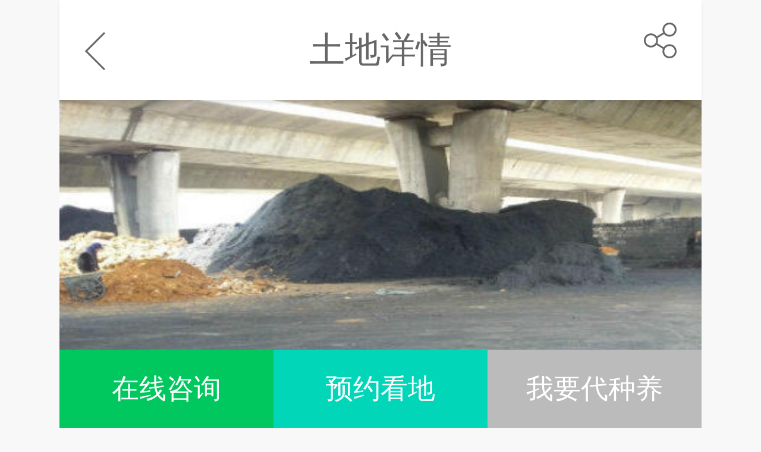

--- FILE ---
content_type: text/html; charset=utf-8
request_url: http://m.jutubao.com/tudi/content-28073
body_size: 5865
content:

<!DOCTYPE html>
<html>
<head>
    <meta charset="UTF-8">
    <meta name="x5-fullscreen" content="true">
    <meta name="full-screen" content="yes">
    
    <title>贵州贵阳白云区6亩 场地出租- 聚土网</title>
    <meta name="keywords" content='贵州省贵阳市白云区土地流转,贵州省贵阳市白云区工矿仓储地出租,贵州省贵阳市白云区工矿仓储地出租,贵州省贵阳市白云区土地流转网' />
    <meta name="description" content='场地在白云区粑粑坳派出所后面，场地水电齐全（有三项电），一百吨磅房，办公室，周边交通便利，临近市区与高速，场地可以整块租也可分块租' />
    
    <meta name="applicable-device"content="mobile">
    <meta http-equiv="Cache-Control" content="no-siteapp" />
    <meta http-equiv="Cache-Control" content="no-transform" />
    <meta name="renderer" content="webkit">
    <meta http-equiv="X-UA-Compatible" content="IE=edge">
    <meta name="viewport" content="width=device-width, initial-scale=1.0, minimum-scale=1.0, maximum-scale=1.0, user-scalable=no, minimal-ui">
    <meta name="Robots" content="all">
    <meta name="Language" content="zh-CN">
    <meta name="Distribution" content="Global">
    <meta name="Author" content="tjl@jutubao.com">
    <meta name="Publisher" content="聚土网">
    <meta name="Copyright" content="Copyright©2016 聚土网 www.jutubao.com. All rights reserved">
    <meta name="Country" content="中国">
    <meta name="City" content="重庆">
    <meta name="Generator" Content="PCDATA">
      <meta property="og:type" content="product"/>															
    <meta property="og:image" content="http://static.jutubao.com/Uploads/Picture/2016-07-16/5789f600e510e.png"/>															
    <meta property="og:title" content="贵州贵阳白云区6亩 场地出租"/>															
    <meta property="og:description" content="场地在白云区粑粑坳派出所后面，场地水电齐全（有三项电），一百吨磅房，办公室，周边交通便利，临近市区与高速，场地可以整块租也可分块租"/>															
    <meta property="og:product:price" content="14.00万元/年"/>															
    <meta property="og:product:currency" content="CNY"/>															
    <meta property="og:product:acreage" content="6.00亩"/>															
    <meta property="og:product:area" content="贵州省-贵阳市-白云区"/>															
    <meta property="og:product:nick" content="name=贵州贵阳白云区6亩 场地出租; url=http://m.jutubao.com/tudi/content-28073"/>	
    <meta name="location" content="province=贵州省;city=贵阳市;coord=106.62301,26.678562" />											
    <link href="/static/mobile/css/common.css" rel="stylesheet" />
    
</head>
<body>
<div class="page-group">

    <div class="page">
        <div class="content">
            
<header>
    <div class="wrap head bcf clearfix">
        <div class="head-l">
            <a  href="javascript:void(0);" onClick="javascript:history.back(-1);">
                <i class="iconA icona47 fl"></i>
            </a>
        </div>
        <div class="head-r">
           <!--收藏 <a href="javascript:;" class="collectland Jshoucang" data-id="28073"><i class="iconB iconb9"></i></a>-->
            <!--分享-->
            <a href="javascript:;" onclick="sharefun()"><i class="iconA icona46"></i></a>
        </div>
        <div class="head-text">土地详情</div>
    </div>
    <div class="h168">&nbsp;</div>
</header>


            <!-- 正文 -->
            
<!--百科幻灯片-->
<section>
    <div class="wrap clearfix land-swiper">
        <div class="swiper-container" data-space-between='10'>

            <div class="swiper-wrapper">
                                <div class="swiper-slide">
                    <img src="http://static.jutubao.com/Uploads/Picture/2016-07-16/5789f600e510e.png" alt="">
                    <div class="slide-b">
                        &nbsp;
                    </div>
                </div>
                                <div class="swiper-slide">
                    <img src="http://static.jutubao.com/Uploads/Picture/2016-07-16/5789f6016bd2c.png" alt="">
                    <div class="slide-b">
                        &nbsp;
                    </div>
                </div>
                                <div class="swiper-slide">
                    <img src="http://static.jutubao.com/Uploads/Picture/2016-07-16/5789f601e3105.png" alt="">
                    <div class="slide-b">
                        &nbsp;
                    </div>
                </div>
                                <div class="swiper-slide">
                    <img src="http://static.jutubao.com/Uploads/Picture/2016-07-16/5789f602c19c4.png" alt="">
                    <div class="slide-b">
                        &nbsp;
                    </div>
                </div>
                                <div class="swiper-slide">
                    <img src="http://static.jutubao.com/Uploads/Picture/2016-07-16/5789f60380c62.png" alt="">
                    <div class="slide-b">
                        &nbsp;
                    </div>
                </div>
                                <div class="swiper-slide">
                    <img src="http://static.jutubao.com/Uploads/Picture/2016-07-16/5789f6048166f.png" alt="">
                    <div class="slide-b">
                        &nbsp;
                    </div>
                </div>
                            </div>
            <div class="swiper-pagination"></div>            <div class="slide-btxt pr30"><a href="?tpl=map" external>查看地图</a></div>

        </div>
    </div>
</section>

<!--土地详情-->
<section>
    <div class="wrap per100 bcf clearfix">
                <div class="land-detail1 pl30 pr30">
            <h1>贵州贵阳白云区6亩 场地出租</h1>
            <p class="btsd">可获授信额度:<span>暂无</span></p>
            <p>土地价格:<span class="cf4">14.00</span><span>万元/年</span></p>
            <p>土地类型:<span>仓储厂房</span></p>
            <p>土地面积:<span>6.00亩</span></p>
            <p>流转方式:<span>出租</span></p>
            <p class="b0">流转年限:<span>22年</span></p>
            <!-- <p class="btsd bbs0 tc p1">用户<span class="c6">139****2565</span>预约于<span class="c6">2</span>分钟前</p> -->
        </div>
    </div>
</section>
<!--土地详情 展开与收起-->
<section>
    <div class="wrap per100 bcf mt30 clearfix">
        <div class="land-detail1 pl30 pr30">
            <div class='detail1-z'>
                <a class="zhankai">
                    <span>权证</span><span class="c9">|</span><span>配套</span><span class="c9">|</span><span>周边</span>
                    <i class="iconA icona54"></i>
                </a>
            </div>
            <div class="Jzhankai dn">
                <p class="btsd">权证类型:<span>不详</span></p>
                <p>土地面积:<span>6.00亩</span></p>
                <p>土层厚度:<span>不详</span></p>
                <p>防洪排涝能力:<span>不详</span></p>
                <p>土壤质地:<span>不详</span></p>
                <p>土地用途:<span>仓储厂房</span></p>
                <p>机械化度:<span>不详 </span></p>
                <p>流转用途:<span>不详</span></p>
                <p>灌溉水源:<span>不详</span></p>
                <p class="b0 p1">配套设施:<span>不详</span></p>
            </div>
        </div>
    </div>
</section>
<!--土地简介-->
<section>
    <div class="wrap per100 bcf mt30 clearfix">
        <div class="land-detail1 pl30 pr30 pt40 pb40">
            <div class="detail1-t pb40">
                <span>土地简介</span>
            </div>
            <div class="detail1-c">
                <span style="color:#4B4B4B;font-family:arial, 宋体;font-size:14px;line-height:30px;background-color:#FFFFFF;">场地在白云区粑粑坳派出所后面，场地水电齐全（有三项电），一百吨磅房，办公室，周边交通便利，临近市区与高速，场地可以整块租也可分块租</span>            </div>

        </div>
    </div>
</section>
<!--为您推荐-->
<section>
    <div class="wrap per100 clearfix">
        <div class="title3">
            <a href="/tudi/" external>为您推荐</a>
        </div>
        <div class="list2 bcf pb30">
            <ul>
                                <li>
                    <a external href="/tudi/content-54774">
                        <div class="list2-img">
                            <img src="http://static.jutubao.com/uploads/images/20231226/f450cb7c43a537c3698b012863782a0f.jpg?x-oss-process=image/resize,m_fill,h_150,w_190/format,webp"/>
                            <!-- <span class="shouci"><i class="iconB iconb5"></i></span> -->
                        </div>
                        <div class="list2-text ml350">
                            <h3 class="ellipsis">贵州省黔东南苗族侗族自治州凯里市特殊用地30亩出租</h3>
                            <p class="ellipsis pt40 pb40"><span class="btns4 fl">出租</span></p>
                            <p class="dib fl"><span class="c6">1</span><span>年</span></p>
                            <p class="dib fr"><span class="cf4">2000000</span><span>元/亩/年</span></p>
                            <p class="dib par50"><span class="c6">30</span><span>亩</span></p>
                        </div>
                    </a>
                </li>
                                <li>
                    <a external href="/tudi/content-54752">
                        <div class="list2-img">
                            <img src="http://static.jutubao.com/uploads/images/20230812/91853c58e893758978b4755b67b7d7b2.jpg?x-oss-process=image/resize,m_fill,h_150,w_190/format,webp"/>
                            <!-- <span class="shouci"><i class="iconB iconb5"></i></span> -->
                        </div>
                        <div class="list2-text ml350">
                            <h3 class="ellipsis">贵州省遵义市汇川区水果茶桑地10亩转让</h3>
                            <p class="ellipsis pt40 pb40"><span class="btns3 fl">转让</span></p>
                            <p class="dib fl"><span class="c6">70</span><span>年</span></p>
                            <p class="dib fr"><span class="cf4">30000</span><span>元/亩/年</span></p>
                            <p class="dib par50"><span class="c6">10</span><span>亩</span></p>
                        </div>
                    </a>
                </li>
                                <li>
                    <a external href="/tudi/content-54561">
                        <div class="list2-img">
                            <img src="http://static.jutubao.com/uploads/images/20210420/5f3e7d0e281b1f43ef7676134c56c827.png?x-oss-process=image/resize,m_fill,h_150,w_190/format,webp"/>
                            <!-- <span class="shouci"><i class="iconB iconb5"></i></span> -->
                        </div>
                        <div class="list2-text ml350">
                            <h3 class="ellipsis">贵州省黔南布依族苗族自治州长顺县其他土地24亩招拍挂</h3>
                            <p class="ellipsis pt40 pb40"><span class="btns7 fl">招拍挂</span></p>
                            <p class="dib fl"><span class="c6">70</span><span>年</span></p>
                            <p class="dib fr"><span class="cf4">2144</span><span>万元</span></p>
                            <p class="dib par50"><span class="c6">24</span><span>亩</span></p>
                        </div>
                    </a>
                </li>
                                <li>
                    <a external href="/tudi/content-53881">
                        <div class="list2-img">
                            <img src="http://static.jutubao.com/uploads/images/20200521/0185938945d6ca3198066486e513cf89.jpg?x-oss-process=image/resize,m_fill,h_150,w_190/format,webp"/>
                            <!-- <span class="shouci"><i class="iconB iconb5"></i></span> -->
                        </div>
                        <div class="list2-text ml350">
                            <h3 class="ellipsis">12亩贵州乡村民族文化“温泉山寨”招商</h3>
                            <p class="ellipsis pt40 pb40"><span class="btns3 fl">转让</span></p>
                            <p class="dib fl"><span class="c6">70</span><span>年</span></p>
                            <p class="dib fr"><span class="cf4">678</span><span>万元</span></p>
                            <p class="dib par50"><span class="c6">12</span><span>亩</span></p>
                        </div>
                    </a>
                </li>
                                <li>
                    <a external href="/tudi/content-54422">
                        <div class="list2-img">
                            <img src="http://static.jutubao.com/uploads/images/20210121/584348c12887479e9440f75666308d1e.png?x-oss-process=image/resize,m_fill,h_150,w_190/format,webp"/>
                            <!-- <span class="shouci"><i class="iconB iconb5"></i></span> -->
                        </div>
                        <div class="list2-text ml350">
                            <h3 class="ellipsis">贵州省铜仁地区思南县　其他土地174亩招拍挂</h3>
                            <p class="ellipsis pt40 pb40"><span class="btn1 fl mr15">可贷款</span><span class="btns7 fl">招拍挂</span></p>
                            <p class="dib fl"><span class="c6">70</span><span>年</span></p>
                            <p class="dib fr"><span class="cf4">6000</span><span>万元</span></p>
                            <p class="dib par50"><span class="c6">174</span><span>亩</span></p>
                        </div>
                    </a>
                </li>
                            </ul>
        </div>
    </div>
</section>

<!-- 这里是分享 -->
<section>
    <div class="share-tab clearfix " >
        <div class="shera wrap  bcf" id="Jshares">
            <ul class="shareul box-ul">
                <li>
                    <a href="javascript:void((function(s,d,e,r,l,p,t,z,c){var%20f='http://v.t.sina.com.cn/share/share.php?appkey=真实的appkey',u=z||d.location,p=['&url=',e(u),'&title=',e(t||d.title),'&source=',e(r),'&sourceUrl=',e(l),'&content=',c||'gb2312','&pic=',e(p||'')].join('');function%20a(){if(!window.open([f,p].join(''),'mb',['toolbar=0,status=0,resizable=1,width=440,height=430,left=',(s.width-440)/2,',top=',(s.height-430)/2].join('')))u.href=[f,p].join('');};if(/Firefox/.test(navigator.userAgent))setTimeout(a,0);else%20a();})(screen,document,encodeURIComponent,'','','http://static.jutubao.com/Uploads/Picture/2016-11-21/5832bc108ff3b.jpg','重庆市綦江县永城镇复兴村1000亩耕地出租',location.href,'页面编码gb2312|utf-8默认gb2312'));">
                        <p><img src="/static/mobile/icon/icon-2.png" class="img50"></p>
                        <p class="f32 c6">微博</p>
                    </a>
                </li>
                <li>
                    <a href="javascript:;" class="share-qq-fiends">
                        <p class="center"><img src="/static/mobile/icon/icon-1.png" class="img50"></p>
                        <p class="f32 c6">QQ好友</p>
                    </a>
                </li>
                <!--<li>
                    <a href="javascript:void(0);" onclick=" _WXShare()" class="weixin">
                        <p class="center"><img src="../icon/icon-3.png" class="img50"></p>
                        <p class="f32 c6">微信好友</p>
                    </a>
                </li>-->
            </ul>
            <div class="share-clos tc"><p><a href="javascript:;" class="f32 c6" onclick="notsharefun();">取消</a></p></div>
        </div>
    </div>
</section>
<!-- 分享 end -->

<!--在线咨询 预约看地-->
<footer>
    <div class="wrap per100 clearfix">
        <div class="h132">&nbsp;</div>
        <div class="zx-lx">
            <ul>
                <li class="li2 per33"><a id="udesk">在线咨询</a></li>
                <li class="per33 li3 JbtnContact"><a>预约看地</a></li>
                <li class="noclick per33"><a>我要代种养</a></li>
            </ul>
        </div>
    </div>
</footer>

<!--预约看地-->
<script type="text/template" id="Jcontact-tpl">
    <div class="Jcontact-wrap">

        <form class="formA" id="apt_form">
            <input type="hidden" name="__token__" value="9be65af3506ff634e25973ba14825a82" />            <input type="hidden" name="land_id" value="28073" />

            <div class="layA-wrap m-c">
                <div class="layA-title pr">
                    预约看地

                    <a class="pa-rt p10 JbtnClose">
                        <i class="iconA icona64"></i>
                    </a>

                </div>
                <div class="layA-content JvalForm" id="htmlsms">
                    <!--<div class="JvalPhoneTr">
                        <input type="text" id="mobile" name="mobile" value="" class="txtC required" placeholder="请输入您的电话号码" data-valid="isNonEmpty||isMobile" data-tip="" data-error="请输入电话号码||电话号码格式不对" />
                        <input type="text" name="captcha_code" id="captcha_code" class="txtD required mt20" placeholder="请输入图片验证码" data-valid="isNonEmpty" data-tip="" data-error="请输入图片验证码" />
                        <img src="/captcha/1.html" onclick="this.src='/captcha/1.html?d='+Math.random();" class="yzm-img" />
                    </div>
                    <input type="text" name="vc_code" class="txtD required mt20" placeholder="请输入验证码" data-valid="isNonEmpty" data-tip="" data-error="请输入验证码" />
                    <button type="button" class="btnB btnB1 JbtnCode" data-mobile="#mobile" data-captcha="#captcha_code" data-captcha-id="1" data-type="vc_land_aptmt">获取验证码</button>

                    <input type="button" class="btnB btnB2 mt50 JbtnSure validateSubmit" validate-target="apt_form" validate-server="/land/land/appointment" validate-callback="land_aptmt" value="确认" onclick="validateSubmit($(this))" />
-->
                    <div class="lay-wrap m38">

                        <p>联 系 人:高玉宝</p>
                        <p>联系电话:18096024536</p>
                    </div>
                </div>
                <div class="layA-content JvalForm" id="htmlmsg">
                </div>
            </div>
        </form>

    </div>

</script>

<!-- 我要代种养 -->
<script type="text/template" id="Jcontact-tpl1">
    <div class="Jcontact-wrap">
        <form class="formA" id="apt_form1">
            <input type="hidden" name="__token__" value="9be65af3506ff634e25973ba14825a82" />            <input type="hidden" name="type" value="3" />
            <input type="hidden" name="type_id" value="28073" />
            <div class="layA-wrap m-c">
                <div class="layA-title pr">
                    我要代种养
                    <a class="pa-rt p10 JbtnClose">
                        <i class="iconA icona64"></i>
                    </a>
                </div>
                <div class="layA-content JvalForm">
                    <div class="JvalPhoneTr">
                        <input type="text" id="mobile1" name="mobile" value="" class="txtC required" placeholder="请输入您的电话号码" data-valid="isNonEmpty||isMobile" data-tip="" data-error="请输入电话号码||电话号码格式不对" />
                        <input type="text" name="captcha_code" id="captcha_code1" class="txtD required mt20" placeholder="请输入图片验证码" data-valid="isNonEmpty" data-tip="" data-error="请输入图片验证码" />
                        <img src="/captcha/1.html" onclick="this.src='/captcha/1.html?d='+Math.random();" class="yzm-img" />
                    </div>
                    <input type="text" name="vc_code" class="txtD required mt20" placeholder="请输入验证码" data-valid="isNonEmpty" data-tip="" data-error="请输入验证码" />
                    <button type="button" class="btnB btnB1 JbtnCode" data-mobile="#mobile1" data-captcha="#captcha_code1" data-captcha-id="1" data-type="vc_agro_aptmt">获取验证码</button>
                    <input type="button" class="btnB btnB2 mt50 JbtnSure validateSubmit" validate-target="apt_form1" validate-server="/agro/index/appointment" validate-callback="post_refresh" value="确认" onclick="validateSubmit($(this))" />
                </div>
            </div>
        </form>
    </div>
</script>

            <!-- END OF 正文 -->



            
        </div>

    </div>

</div>
</body>
</html>

<!-- 底部js引用 -->

<script type='text/javascript' src='/static/mobile/js/zepto-ani.js' charset='utf-8'></script>
<script type="text/javascript" src="/static/mobile/js/layer.js"></script>
<script type="text/javascript" src="/static/mobile/js/validate.js?v=1"></script>
<script type="text/javascript" src="/static/mobile/js/common.js?v=1"></script>


<script type="text/javascript" src="/static/mobile/js/sm.js" charset='utf-8'></script>
<script type="text/javascript" src="/static/mobile/js/swiper.min.js" charset='utf-8'></script>
<script type="text/javascript" src="/static/mobile/js/share.js" charset='utf-8'></script>
<script type="text/javascript" src="/static/mobile/js/kefu.js" charset='utf-8'></script>
<script type="text/javascript" src="/static/mobile/js/personal.js"></script>
<script type="text/javascript">
    $.init()
</script>

<!-- END OF 底部js引用 -->

<!--百度统计-->
<script>
    var _hmt = _hmt || [];
    (function() {
        var hm = document.createElement("script");
        hm.src = "//hm.baidu.com/hm.js?be48ee67883115a624338251d49f73ee";
        var s = document.getElementsByTagName("script")[0];
        s.parentNode.insertBefore(hm, s);
    })();
</script>
<!-- 百度推送代码 -->
<script>
    (function(){
        var bp = document.createElement('script');
        var curProtocol = window.location.protocol.split(':')[0];
        if (curProtocol === 'https') {
            bp.src = 'https://zz.bdstatic.com/linksubmit/push.js';
        }
        else {
            bp.src = 'http://push.zhanzhang.baidu.com/push.js';
        }
        var s = document.getElementsByTagName("script")[0];
        s.parentNode.insertBefore(bp, s);
    })();
</script>


<!--<script name="baidu-koubei-verification" src="//ikoubei.baidu.com/embed/34cc37ce972d21175d426b7a3bad2e52"></script>-->



--- FILE ---
content_type: text/css
request_url: http://m.jutubao.com/static/mobile/css/common.css
body_size: 15419
content:

﻿html {
    font-size: 29.6px;
}
html{ font-size: 29.6px; }
@media screen and ( min-width: 320px ) { html{ font-size: 29.6px; } }
@media screen and ( min-width: 375px ) { html{ font-size: 34.7px; } }
@media screen and ( min-width: 414px ) { html{ font-size: 38.3px; } }
@media screen and ( min-width: 480px ) { html{ font-size: 44.4px; } }
@media screen and ( min-width: 540px ) { html{ font-size: 50.0px; } }
@media screen and ( min-width: 640px ) { html{ font-size: 59.2px; } }
@media screen and ( min-width: 720px ) { html{ font-size: 66.6px; } }
@media screen and ( min-width: 800px ) { html{ font-size: 74.0px; } }
@media screen and ( min-width: 960px ) { html{ font-size: 88.8px; } }
@media screen and ( min-width: 1080px ) { html{ font-size: 100px; } }

* {
    padding: 0px;
    margin: 0px;
}

html {
    -webkit-text-size-adjust: none;
    padding:0px;margin:0px;
}
body{
    font-size: .42rem;
    background: #f8f8f8;
    font-family: 'Microsoft Yahei' !important;
}
a,abbr,acronym,address,applet,big,blockquote,body,caption,cite,code,dd,del,dfn,div,dl,
dt,
em,
fieldset,
font,
form,
h1,
h2,
h3,
h4,
h5,
h6,
header,
html,
iframe,
img,
ins,
kbd,
label,
legend,
li,
object,
ol,
p,
pre,
q,
s,
samp,
input,
section,
small,
span,
strike,
strong,
sub,
sup,
table,
tbody,
td,
tfoot,
th,
thead,
tr,
tt,
ul,
var {
    margin: 0;
    padding: 0;
    border: 0;
    box-sizing: border-box
}
header,section,footer{display: block;}

table {
    border-collapse: collapse;
    border-spacing: 0
}
a{text-decoration: none;}
a:active {
    color: #14A35B;
}
ol,
ul {
    list-style: none
}

blockquote:after,
blockquote:before,
q:after,
q:before {
    content: ""
}
input[type="search"],
input[type="submit"],
input[type="text"],
input[type="password"],
input[type="button"],
select,
button {
    -webkit-appearance: none;
    -webkit-tap-highlight-color: rgba(255, 255, 255, 0);
    outline: 0
}
input, textarea, select, button {
    margin: 0;
    font-size: .42rem;
    outline: none;
    border: 0;
}
input:focus {
    outline:none;
}
p {
    -webkit-margin-before: 0;
    -webkit-margin-after: 0
}

i {
    font-family: arial, Helvetica, sans-serif;
    font-style: normal
}

em {}

h1 {font-size: 0.48rem;}
h2 {font-size: 0.42rem;}
h3 {font-size: 0.38rem;}
h4 {font-size: 0.36rem;}
h5 {font-size: 0.34rem;}
h6 {font-size: 0.32rem;}


/*头部底部固定  中间内容滚动 解决ios*/
.h-f-contentscroll {
    position: fixed;top:1.68rem;bottom: 1.5rem;overflow: scroll;width:100%;
}
.h-contentscroll {
    position: fixed;bottom: 1.5rem;overflow: scroll;width:100%;
}


.m-c {margin-left:auto;margin-right: auto;}
.btsd {border-top: 1px solid #dddddd;}
.bbs0{border-bottom: 0rem solid #dddddd !important;}
.bb0 {border-bottom: 0 !important;}
.bts0{border-top: 0rem solid #dddddd !important;}
.bts3 {border-top: 1px solid #eeeeee;}
.bbse {border-bottom: 1px solid #eeeeee;}
.bbs3 {border-bottom: 1px solid #dddddd !important;}
.bbs2 {border-bottom: 1px solid #00c75e;}
.bs3 {border:1px solid #eee;border-width: .5px;}
.br4 {border-radius: 4px;}
.btd3 {	border-top: 1px dashed #dedede;border-width: .5px;}
.b0{border: 0 !important;}
.bt0{border-top: 0 !important;}
.bper50 {border-radius: 50%;}
.br{border-right: 1px solid #eeeeee;}
.brde{border-right: 2px dashed #eeeeee;}
.b5s{ border-right: 5px solid #999;}
.bbdd{border-bottom: 1px dashed #DDDDDD;}

.f30 {font-size:0.30rem !important;}
.f32 {font-size:0.32rem !important;}
.f34 {font-size:0.34rem;}
.f36 {font-size:0.36rem;}
.f38 {font-size:0.38rem;}
.f40 {font-size:0.40rem;}
.f42 {font-size:0.42rem;}
.f44 {font-size:0.44rem;}
.f46 {font-size:0.46rem;}
.f48 {font-size:0.48rem;}
.f50 {font-size:0.50rem;}
.f52 {font-size:0.52rem;}
.f54 {font-size:0.54rem;}

.lhi{line-height: initial;}
.lh32{line-height: 0.32rem;}
.lh34{line-height: 0.34rem;}
.lh36{line-height: 0.36rem;}
.lh38{line-height: 0.38rem;}
.lh40{line-height: 0.40rem;}
.lh42{line-height: 0.42rem;}
.lh44{line-height: 0.44rem;}
.lh46{line-height: 0.46rem;}
.lh48{line-height: 0.48rem;}
.lh50{line-height: 0.5rem;}
.lh75{line-height: 0.75rem;}
.lh120{line-height: 1.2rem;}
.lh150{line-height: 1.5rem;}


.c0 {color:#000;}
.c3 {color:#333;}
.c6 {color:#666;}
.c8 {color: #888;}
.c9 {color:#999;}
.cf {color:#fff;}
.ca{color: #AAAAAA;}
.c14 {color: #00c75e !important;}
.cf60 {color:#ff6600 !important;}
.cf00 {color: #ff0000 !important;}
.cf0 {color:#f0f0f0;}
.cf4{color: #f45220 !important;}
.cff8c39{color: #ff8c39;}
.cf7{color: #ff7426;}
.cff6{color: #ff6600;}
.c15a{color: #15a55f;}
.c57 {color: #575763}
.cf45 {color: #f45220}
.cfcb {color: #FCB484;}
.cff0 {color: #ffff00;}
.reprli-r .cfe6{color: #fe6b6f !important;}



.bc0 {background-color:#000;}
.bc3 {background-color:#333;}
.bc6 {background-color:#666;}
.bc9 {background-color:#999;}
.bcf {background-color:#fff;}
.bcf8 {background-color:#f8f8f8;}
.bcf9 {background-color:#f9f9f9;}
.bc4f{background-color:#4faded;}
.bc00a{background-color: #00a460;}
.bc00ad{background-color: #00ADFF;}
.bc00c{background-color: #00c75e;}
.bc01d{background-color: #01d6b9;}
.bcf2 {background-color: #f2f2f2;}
.bcf8 {background-color: #f8f8f8;}
.bc05{background-color: rgba(0, 0, 0, 0.50);filter: progid:DXImageTransform.Microsoft.gradient(startColorstr=#7f000000, endColorstr=#7f000000);}
.bcfe90 {background: #fe9900;}
.bga05 {background:rgba(0,0,0,.5);}
.bgaf5 {background:rgba(255,255,255,.5);}

.fl{float:left;}
.fr {float:right;}

.clearfix:after,
.clearfix:before { content: " "; display: table;}
.clearfix:after { clear: both;}
.clearfix {*zoom: 1 }


.tl{text-align:left; }
.tc{text-align:center;}
.tr{text-align:right;}
.vt {vertical-align: top;}
.vm {vertical-align: middle;}
.vb {vertical-align: baseline;}



.pr{position:relative;}
.pa{position:absolute;}
.pf{position:fixed;}
.pa-lt {position:absolute;left:0;top:0}
.pa-lc {position:absolute;left: 0;top:0;bottom: 0;}
.pa-lb{position:absolute;left:0;bottom: 0;}
.pa-rt{position:absolute;right:0;top:0}
.pa-rc{position:absolute;right:0;top:0;bottom: 0;}
.pa-rb{position:absolute;right:0;bottom: 0;}
.pa-l {position: absolute;left: 0;}
.pa-r {position: absolute;right: 0;}

.bt64{bottom: .64rem;}
.l50{left: 50%;}
.l-50{left: -50%;}

.db{display:block !important;}
.dib {display: inline-block !important;}
.dn {display:none;}



.per20 {width: 20%;}
.per25 {width: 25%;}
.per30 {width: 30%;}
.per33 {width: 33.33% !important;}
.per35 {width: 35%;}
.per40 {width: 40%;}
.per50 {width: 50%;}
.per55 {width: 55%;}
.per68 {width: 68%;}
.per67 {width: 66.67%;}
.per100 {width: 100%;}

.pl0{padding-left: 0 !important;}
.pl20{padding-left: .2rem;}
.pl30{padding-left: .3rem;}
.pl36{padding-left: .36rem;}
.pl48{padding-left: .48rem;}
.pl50{padding-left: .5rem;}
.pr10{padding-right: .1rem;}
.pr20{padding-right: .2rem;}
.pr30{padding-right: .3rem;}
.pr48{padding-right: .48rem;}
.pt20{padding-top: .2rem;}
.pt30{padding-top: .3rem;}
.pt40{padding-top: .4rem;}
.pt48{padding-top: .35rem;}
.pt45{padding-top: .45rem;}
.pt232{padding-top: 2.32rem !important;}
.pb20{padding-bottom: .2rem;}
.pb24{padding-bottom: .24rem;}
.pb30{padding-bottom: .3rem;}
.pb40{padding-bottom: .4rem;}
.pb56{padding-bottom: .43rem;}
.plr24 {padding-left:0.24rem;padding-right:0.24rem;}
.plr30 {padding-left: .30rem;	padding-right: .30rem;}
.plr120 {padding-left: 1.2rem;padding-right: 1.2rem;}
.plr80 {padding-left: .8rem;padding-right: .8rem;}
.p10 {padding: .1rem;}
.p30 {padding: .3rem;}
.p53{padding: .5rem .3rem;}
.pt30 {	padding-top: .3rem;}
.pt50 {	padding-top: .5rem;}
.ptb10 {padding-top: .1rem;	padding-bottom: .1rem;}
.ptb80 {padding-top: .8rem;padding-bottom: .8rem;}
.ptb20 {padding-top: .2rem;padding-bottom: .2rem;}
.ptb30 {padding-top: .3rem;	padding-bottom: .3rem;}
.ptb55 {padding-top: .55rem;padding-bottom: .55rem;}

.fix-bottom {
    width: 100%;
    position: fixed;
    bottom: 0;
    z-index: 999;
    left: 0;
    right: 0;
}


.mt8{margin-top: .08rem;}
.mt10 {	margin-top: .1rem;}
.mt20{margin-top: .2rem;}
.mt25 {	margin-top: .25rem;}
.mt30{margin-top: .3rem;}
.mt40 {	margin-top: .4rem;}
.mt50 {	margin-top: .5rem;}
.mt60 {	margin-top: .6rem;}
.mt70 {	margin-top: .7rem;}
.mt150{margin-top: 1.5rem;}
.mt168{margin-top: 1.68rem;}
.mt200{margin-top: 2rem;}
.mb10{margin-bottom: .10rem;}
.mb24 {	margin-bottom: .24rem;}
.mb30{margin-bottom: .30rem;}
.mb36{margin-bottom: .36rem;}
.mb40{margin-bottom: .40rem;}
.mb134 {margin-bottom: 1.34rem;}
.mb168{margin-bottom: 1.68rem;}
.mb200{margin-bottom: 2rem;}
.ml10 {	margin-left: .1rem;}
.ml20 {	margin-left: .2rem;}
.ml26{	margin-left: .26rem;}
.ml30 {	margin-left: .3rem;}
.ml36{	margin-left: .36rem;}
.ml40 {	margin-left: .4rem;}
.ml50 {	margin-left: .5rem;}
.ml80 {	margin-left: .8rem;}
.ml100 {margin-left: 1rem;}
.ml340{margin-left: 3.4rem;}
.ml350{margin-left: 3.5rem;}
.ml-450{margin-left: -4.5rem;}
.mr10{ margin-right: .1rem;}
.mr21 {	margin-right: .21rem;}
.mr50 {	margin-right: .5rem;}
.mr80 {margin-right: .8rem;}
.mlr140{
	margin-left: 1.4rem;
	margin-right: 1.4rem;
}
.mr15{margin-right: .15rem;}
.mr20{margin-right: .2rem;}
.mr50{margin-right: .5rem;}
.mr-30 {margin-right: -.3rem;}
.mtb30{margin-bottom: .3rem;margin-top: .3rem;}
.mtb64{margin-bottom: .64rem;margin-top: .64rem;}
.mtb72{margin-bottom: .72rem;margin-top: .72rem;}

.w200{width: 2rem;}
.w750{width: 7rem;}
.w780{width: 7.8rem;}
.w216{width: 2.16rem;}
.w990{width: 9.9rem;}
.w1020{width: 10.2rem;}
.w400{width: 4rem !important;}
.w460{width: 4.6rem !important;}
.w550{width: 5.5rem;}
.w900{width: 9rem;}
.h64{height: .64rem;}
.h90{height: .9rem;}
.h132{height: 1.32rem;}
.h150{height: 1.5rem;}
.h168{height: 1.68rem;}
.h190{height: 1.9rem;}
.h500{height: 5rem;}
.h830{height: 8.3rem;}
.oh{overflow: hidden;}

/*icon*/
.iconA {
    display: inline-block;
    background-image: url(../icon/iconA.png);
    background-repeat: no-repeat;
    font-style: normal;
    background-size: 7.88rem 6.78rem;
}
.icona1{background-position: -1.54rem 0.02rem;width:1.26rem;height:1.26rem;}
.icona2{background-position: 0.02rem -2.84rem;width:1.26rem;height:1.26rem;}
.icona3{background-position: -1.28rem -2.84rem;width:1.26rem;height:1.26rem;}
.icona4{background-position: -2.58rem -2.84rem;width:1.26rem;height:1.26rem;}
.icona5{background-position: 0.02rem -1.54rem;width:1.26rem;height:1.26rem;}
.icona6{background-position: -1.28rem -1.54rem;width:1.26rem;height:1.26rem;}
.icona7{background-position: -2.84rem 0.02rem;width:1.26rem;height:1.26rem;}
.icona8{background-position: -2.84rem -1.28rem;width:1.26rem;height:1.26rem;}
.icona9,.li4 i{background-position: -5.04rem -3.26rem;width:0.78rem;height:0.78rem;}
.icona10,.active.li4 i{background-position: -5.04rem -2.44rem;width:0.78rem;height:0.78rem;}
.icona11,.li2 i{background-position: -5.04rem -1.62rem;width:0.78rem;height:0.78rem;}
.icona12,.active.li2 i{background-position: -5.04rem -0.8rem;width:0.78rem;height:0.78rem;}
.icona13{background-position: -6.66rem -5.03rem;width: 0.56rem;height: 0.70rem; margin-top: .08rem;}
.icona14{background-position: -6.66rem -4.45rem;width:0.56rem;height:0.58rem;}
.icona15,.li1 i{background-position: -5.04rem -4.08rem;width:0.78rem;height:0.78rem;}
.icona16,.active.li1 i{background-position: -5.04rem 0.02rem;width:0.78rem;height:0.78rem;}
.icona17{background-position: -4.14rem -1.54rem;width:0.81rem;height:0.76rem;}
.icona18{background-position: -4.14rem -2.34rem;width:0.81rem;height:0.76rem;}
.icona19{background-position: -4.14rem -3.14rem;width:0.81rem;height:0.76rem;}
.icona20{background-position: 0.02rem -6.20rem;width: 0.81rem;height: 0.76rem;}
.icona21{background-position: -4.14rem -0.74rem;width:0.81rem;height:0.76rem;}
.icona22{background-position: 0.02rem -4.14rem;width:0.81rem;height:0.76rem;}
.icona23{background-position: -0.83rem -4.14rem;width:0.81rem;height:0.76rem;}
.icona24{background-position: -1.68rem -4.14rem;width:0.81rem;height:0.76rem;}
.icona25{background-position: -2.53rem -4.14rem;width:0.76rem;height:0.76rem;}
.icona26{background-position: -3.33rem -4.14rem;width:0.76rem;height:0.76rem;}
.icona27{background-position: -4.13rem -4.14rem;width:0.76rem;height:0.76rem;}
.icona28{background-position: 0.02rem -4.94rem;width:0.76rem;height:0.76rem;}
.icona29{background-position: -0.78rem -4.94rem;width:0.76rem;height:0.76rem;}
.icona30{background-position: -1.58rem -4.94rem;width:0.76rem;height:0.76rem;}
.icona31{background-position: -2.38rem -4.94rem;width:0.76rem;height:0.76rem;}
.icona32{background-position: -3.18rem -4.94rem;width:0.76rem;height:0.76rem;}
.icona33{background-position: -3.98rem -4.94rem;width:0.76rem;height:0.76rem;}
.icona34{background-position: -4.78rem -4.94rem;width:0.76rem;height:0.76rem;}
.icona35{background-position: -6.66rem -5.69rem;width:0.6rem;height:0.48rem;}
.icona36{background-position: -1.88rem -5.74rem;width:0.6rem;height:0.48rem;}
.icona37{background-position: -0.93rem -5.74rem;width:0.91rem;height:0.48rem;}
.icona38{background-position: 0.02rem -5.74rem;width:0.91rem;height:0.48rem;}
.icona39{background-position: -5.86rem -3.18rem;width:0.76rem;height:0.76rem;}
.icona40{background-position: -5.86rem -3.98rem;width:0.76rem;height:0.76rem;}
.icona41{background-position: -5.86rem -2.38rem;width:0.76rem;height:0.76rem;}
.icona42{background-position: -5.86rem -1.58rem;width:0.76rem;height:0.76rem;}
.icona43{background-position: -4.14rem 0.02rem;width:0.86rem;height:0.72rem;}
.icona44{background-position: -5.86rem 0.02rem;width:0.76rem;height:0.76rem;}
.icona45{background-position: -5.86rem -0.78rem;width:0.76rem;height:0.76rem;}
.icona46{background-position: -6.66rem -1.31rem;width:0.59rem;height:0.64rem;}
.icona47{background-position: -7.34rem -1.23rem;width:0.39rem;height:0.7rem;}
.icona48{background-position: -6.66rem -1.99rem;width:0.6rem;height:0.58rem;}
.icona49{background-position: -6.66rem -0.66rem;width:0.64rem;height:0.61rem;}
.icona50{background-position: 0.02rem 0.02rem;width:1.52rem;height:1.52rem;}
.icona51{background-position: -7.34rem -5.41rem;width:0.34rem;height:0.2rem;}
.icona52{background-position: -7.34rem -4.77rem;width:0.4rem;height:0.28rem;}
.icona53{background-position: -7.34rem -3.53rem;width:0.27rem;height:0.42rem;margin-top: -.06rem;margin-left: .44rem;}
.icona54{background-position: -7.34rem -5.09rem;width:0.4rem;height:0.28rem;}
.icona55{background-position: -7.34rem -4.45rem;width:0.4rem;height:0.28rem;}
.icona56{background-position: -7.34rem -3.01rem;width:0.4rem;height:0.48rem;}
.icona57{background-position: -2.52rem -5.74rem;width:0.64rem;height:0.4rem;}
.icona58{background-position: -3.2rem -5.74rem;width:0.64rem;height:0.4rem;}
.icona59{background-position: -3.88rem -5.74rem;width:0.64rem;height:0.4rem;}
.icona60{background-position: -6.66rem -2.61rem;width:0.58rem;height:0.6rem;}
.icona61{background-position: -6.66rem 0.02rem;width:0.64rem;height:0.64rem;}
.icona62{background-position: -7.34rem -2.49rem;width:0.48rem;height:0.48rem;}
.icona63{background-position: -7.34rem -1.97rem;width:0.54rem;height:0.48rem;}
.icona64{background-position: -6.66rem -3.83rem;width:0.58rem;height:0.58rem;}
.icona65{background-position: -7.34rem -0.58rem;width:0.49rem;height:0.61rem;}
.icona66{background-position: -5.77rem -4.78rem;
    width: 0.80rem;
    height: 0.76rem;}
.icona67{background-position: -7.34rem -3.99rem;width:0.27rem;height:0.42rem;vertical-align: middle;}
.icona68{background-position: -6.66rem -3.25rem;width:0.64rem;height:0.54rem;}
.icona69{background-position: -7.34rem 0.02rem;width:0.56rem;height:0.56rem; margin-top: .22rem;}

.iconB{
    display: inline-block;
    background-image: url(../icon/iconB.png);
    background-repeat: no-repeat;
    font-style: normal;
    background-size: 3rem 6.55rem;
}

.iconb1{
    width: 1.29rem;
    height: 1.29rem;
    background-position: 0rem 0rem;
}
.iconb2{
    width: 1.29rem;
    height: 1.29rem;
    background-position: -1.73rem 0rem;
}
.iconb3{
    width: 1.29rem;
    height: 1.29rem;
    background-position: 0rem -1.46rem;
}
.iconb4{
    width: 1.27rem;
    height: 1.29rem;
    background-position: -1.72rem -1.46rem;
}
.iconb5{
    width: 1.29rem;
    height: .9rem;
    background-position: 0rem -3rem;
}
.iconb6{
    width: 1.29rem;
    height: 1.2rem;
    background-position: -1.73rem -2.9rem;
}
.iconb7{
    width: .62rem;
    height: .64rem;
    background-position: 0rem -4.20rem;
}
.iconb8{
    width: .62rem;
    height: .64rem;
    background-position: -1.28rem -4.20rem;
}
.iconb9{
    width: .63rem;
    height: .64rem;
    background-position: -2.39rem -4.20rem;
}
.iconb10{
    width: 1.34rem;
    height:1.34rem;
    background-position: 0rem -5.08rem;
}
.iconb11{
    width: 1.34rem;
    height: 1.34rem;
    background-position: -1.67rem -5.08rem;
}
.iconC {
    display: inline-block;
    background-image: url(../icon/iconC.png);
    background-repeat: no-repeat;
    font-style: normal;
    background-size: 5.18rem 5.23rem;
}
.iconc1{background-position: 0 0;width:1.4rem;height:1.41rem;}
.iconc2{background-position: -2.96rem -1.49rem;width:1.44rem;height:1.45rem;}
.iconc3{background-position: -1.48rem 0;width:1.44rem;height:1.45rem;}
.iconc4{background-position: -2.96rem 0;width:1.44rem;height:1.45rem;}
.iconc5{background-position: 0 -1.49rem;width:1.44rem;height:1.45rem;}
.iconc6{background-position: -1.48rem -1.49rem;width:1.44rem;height:1.45rem;}
.iconc7{background-position: 0.02rem -2.96rem;width:0.8rem;height:0.8rem;}
.iconc8{background-position: -0.82rem -2.96rem;width:0.8rem;height:0.8rem;}
.iconc9{background-position: -1.66rem -2.96rem;width:0.8rem;height:0.8rem;}
.iconc10{background-position: -2.5rem -2.96rem;width:0.8rem;height:0.8rem;}
.iconc11{background-position: -3.34rem -2.96rem;width:0.8rem;height:0.8rem;}
.iconc12,.active.li3 i{background-position: -4.38rem 0.02rem;width:0.74rem;height:0.78rem;}
.iconc13,.li3 i{background-position: -4.38rem -0.8rem;width:0.74rem;height:0.78rem;}
.iconc14{background-position: -4.42rem -1.62rem;width:0.68rem;height:0.68rem;vertical-align: middle;}
.iconc15{background-position: -4.42rem -2.34rem;width:0.68rem;height:0.68rem;vertical-align: middle;}
.iconc16{background-position: -4.76rem -3.06rem;width:0.4rem;height:0.4rem;}
.iconc17{background-position: -4.42rem -3.06rem;width:0.3rem;height:0.56rem;vertical-align: bottom;}
.iconc18{background-position: 0.02rem -3.8rem;width:0.28rem;height:0.38rem;vertical-align: middle;margin-right: .05rem;}
.iconc19{background-position: -0.3rem -3.8rem;width:0.24rem;height:0.24rem;margin-left: .03rem;}
/*闲置土地*/
.iconc20{background-position: 0rem -4.32rem;width:0.83rem;height:0.63rem;}
/**/
.iconc21{background-position: -.88rem -3.84rem;width:1.4rem;height:1.4rem;}
.iconc22{background-position: -2.32rem -3.84rem;width:1.4rem;height:1.4rem;}
.iconc23{background-position: -3.8rem -3.84rem;width:1.4rem;height:1.4rem;}

/*common*/
.ellipsis{white-space: nowrap;text-overflow: ellipsis;overflow: hidden;}
.abstract{text-overflow: ellipsis;overflow: hidden;    height: 1rem;margin-top: .1rem; margin-bottom: .1rem;line-height: .5rem;}
.abstract1{
    text-overflow: ellipsis;
    overflow: hidden;
    height: .9rem;
    margin-top: .1rem;
    margin-bottom: .16rem !important;
    line-height: .46rem;
}
.pahlr0{
    position: absolute;
    height: 100%;
    left: 0;
    right: 0;
}

.wrap {
    min-width: 320px;
    max-width: 1080px;
    margin-left: auto;
    margin-right: auto;
}

/*head*/
.head {
    position: fixed;
    height: 1.68rem;
    width: 100%;
    padding: .36rem;
    line-height: .96rem;
    -webkit-box-shadow: 0 0.05rem 0.05rem rgba(0, 0, 0, 0.08);
    -moz-box-shadow: 0 0.05rem 0.05rem rgba(0, 0, 0, 0.08);
    box-shadow: 0 0.05rem 0.05rem rgba(0, 0, 0, 0.08);
    overflow: hidden;
    top: 0;
    left: 0;
    right: 0;
    z-index: 999;
}
.head .icona56 {
    margin-top: .2rem;
    margin-right: .24rem;
}
.head .icona51{
    margin-top: .45rem;
    margin-left: .24rem;
}
.head span{
    font-size: .48rem;
    color: #666666;
    max-width: 2.5rem;
    overflow: hidden;
    height: .96rem;
    white-space: nowrap;
    text-overflow: ellipsis;
}

.head-l{
    position: absolute;
    left: .40rem;
}
.head-l a{
    height: .96rem;
    display: block;
}
.head-l .icona47{margin-top: .15rem;}
.head-r{
    position: absolute;
    right: .40rem;
}
.head-r .icona48{
    margin-top: .2rem;
}
.head-text{
    font-size: .6rem;
    color: #666666;
    font-weight: 300;
    text-align: center;
}
div.head-text,h1.head-text{
    margin: 0;
}
.logo{
    height: .96rem;
    overflow: hidden;
    margin-left: auto;
    margin-right: auto;
    width: 50%;
    text-align: center;
    margin-top: 0;
    margin-bottom: 0;
}
.logo img{
    width: 1.72rem;
    height: .54rem;
    margin-top: .21rem;
}
/*foot*/
.foot{
    overflow: hidden;
    height: 1.5rem;
    box-shadow: 0rem 0.05rem 0.5rem 0.05rem rgba(0, 0, 0, 0.08);
    position: fixed;
    bottom: 0;
    width: 100%;
    left: 0;
    right: 0;
    z-index: 999;
}
.foot li {
    width: 33.33%;
    float: left;
    text-align: center;
    line-height: 0.46rem;
    margin-top: .05rem;
}
.active.li1 span,.active.li2 span,.active.li3 span,.active.li4 span{
    color: #00c75e;
}
.li1 span,.li2 span,.li3 span,.li4 span{
    color: #bac0c9;
    height: .48rem;
}
.pfbrz1{
    position: fixed;
    bottom: 4rem;
    right: 10%;
    z-index: 999;
}
.pfbrz2{
    position: fixed;
    bottom: 1.7rem;
    right: .2rem;
    z-index: 999;
}

/*title*/
.title1 h1{font-size: .48rem; margin: 0;}
.title1 .icona53{vertical-align: middle;}

.title2 {
    position: relative;
    height: 1.5rem;
    line-height: 1.5rem;
    /*border-bottom: 1px solid #eee;*/
}

.title2 a{
    color: #666666;
    font-size: 0.42rem;
    display: block;
    border-bottom: 4px solid transparent;
    border-radius: 0;
    text-decoration: none;
    text-align: center;
    float: left;
    height: 1.5rem;
}
.title2 a.active {
    color: #00c75e;
    border-color: #00c75e;
    z-index: 100;
}
.title3{
    height: 1rem;
    line-height: 1rem;
    padding-left: .3rem;
}
.title3 a{
    font-size: .4rem;
    color: #999999;
    text-decoration: none

}
.title4{

    overflow: hidden;
    margin-top: .4rem;
}
.city-dw{
    height: 1.2rem;
    line-height: 1.2rem;
}


.city-dw a{
    font-size: .42rem;
    color: #666666;
}
.city-dw .icona56{
    margin-top: .36rem;
}
.city-dw span{   display: inline-block;
    width: 1.5rem;
    overflow: hidden;
    height: 1.2rem;
    text-overflow: ellipsis;
    white-space: nowrap;
}
.search1{
    width: 8rem;
    height: 1.2rem;
    background: #fff;
    border-radius: 2rem;
    padding: 0 .36rem;
    border: 1px solid #eeeeee;

}
.search1 .icona48{
    margin-top: .29rem;
}
.search1 input[type="search"]{
    font-size: .42rem;
    color: #999999;
    height: 0.8rem;
    float: left;
    margin-top: .19rem;
    width: 6.4rem;
}
.search1 input:focus {
    outline:none;
    border: 1px solid #fff;

}
.search3{
    width: 100%;
}
.search3 input[type="search"] {
    width: 8.3rem;
}
.title5{
    font-size: .48rem;
    color: #333333;
    margin-bottom: .4rem;
    margin-top: .4rem;
    overflow: hidden;
    width: 100%;
}
.title5 a{
    display: block;
    color: #333;
}
.city-list a{
    color: #333;
    display: block;
}
.title5 p{
    font-size: .42rem;
    color: #999999;
    padding-bottom: .4rem;
}
.title5 ul{
    margin-right: -.3rem;
}
.title5 li{
    width: 2.325rem;
    margin-right: .3rem;
    float: left;
    background: #fff;
    height: 1.2rem;
    line-height: 1.2rem;
    text-align: center;
    border-radius:.05rem ;
    margin-top: .3rem;
}
/*list1*/
.title3 a,.banner a,.nav a,.list1 a,.list2 a,.list3 a,.list4 a,.list5 span,.list5 a,.foot span,.foot a{
    display: block;
    overflow: hidden;

}
.list5 i,.foot i{display: inline-block;}
.list1{
    width: 100%;
    overflow: hidden;
}
.list1 ul{
    margin-right: -.3rem;
}
.list1 li{
    position: relative;
    float: left;
    width: 4.95rem;
    height: 2.66rem;
    margin-right: .3rem;
    margin-bottom: .3rem;
}
.list1 img{
    width: 100%;
    height:100%;
}
.list1 span{
    position: absolute;
    bottom: 0;
    z-index: 9;
    width: 100%;
    height: .6rem;
    font-size: .34rem;
    color: #fff;
    display: block;
    background: rgba(0, 0, 0, 0.5);
    padding-left: .2rem;
    padding-right: .2rem;
    line-height: .6rem;

}
.list1 span.bofang{
    height: 100%;
    background: rgba(0, 0, 0, 0.09);
}
.list1 span.bofang:hover{
    background: rgba(255, 255, 255, 0.09);
}
.bofang i{
    position: absolute;
    left: 50%;
    margin-left: -0.64rem;
    top: 15%;
}
/*list2 引用sui样式*/
/*.list2 {
    padding-bottom: 1rem;
}*/
.list2{
    padding-right: .3rem;
    padding-left: .3rem;
}
.list2 li{
    overflow: hidden;
    border-top: 1px solid #eeeeee;
    padding-top: 0.24rem;
    padding-bottom: .24rem;

}
.list2-img{
    width: 3.2rem;
    height: 2.5rem;
    overflow: hidden;
    float: left;
    position: relative;
}
.list2-img .shouci{
    position: absolute;
    top: 0;
    left: 0;
}
.list2-img .shouci i{
    position: absolute;
}
.list2-img img{
    width: 100%;
    height: 100%;
}
.list2-text{
    overflow: hidden;
    position: relative;
}
.list2-text h3{
    font-size: .50rem;
    font-weight: 300;
    color: #333;
    padding-top: .1rem;
}
.list2-text p{
    color: #999;
    font-size: .36rem;
}
.list2-text .iconb7{
    vertical-align: middle;
    margin-right: .1rem;
}
.list2-text .pt40{
    padding-top: .3rem;
}
.list2-text .pb40{
    padding-bottom: .3rem;
}
.list3 li{
    line-height: .9rem;
    border-top: 1px solid #eeeeee;
    overflow: hidden;
    padding-top: .1rem;
    padding-bottom: .2rem;
}
.list4 ul{margin-right: -.3rem;}
.list4 li{
    margin-right: .3rem;
    float: left;
    width: 3.2rem;
    line-height: .6rem;
    margin-bottom: .50rem;
    overflow: hidden;
    min-height: 4.05rem;
}
.list4 img{
    width: 3.2rem;
    height: 2.5rem;
}
.list4 span{
    display: block;
    font-size: .32rem;
}
.list5 li {
    width: 50%;
    float: left;
    text-align: center;
    margin-bottom: .8rem;
    margin-top: .8rem;
}
.list6 li {
    background: #fff;
    padding: .3rem .3rem;
    margin: .3rem 0;
    overflow: hidden;
}
.list6 .list2-text h3 {
    width: 3rem;
    display: inline-block;
    float: left;
    padding: 0;
}
.list6 .list2-text p{
    padding-bottom: .29rem;
    /*6.13margin-bottom: .15rem;*/
    padding-top: .05rem;
    width: 100%;
    margin: 0;
}
.list6 .list2-text .mushu1 p {
    padding-bottom: 0;
    margin-bottom: 0;
    padding-top: 0;
}
.list6 .list2-img{
    width: 3.2rem;
    height: 2.46rem;
}
.list6 .datashow{
    padding-top: .0rem;
    padding-bottom: .0rem;
}
.list6 .datashow li{
    padding: 0;
    margin: 0;
    border-left: 1px solid #dedede;

}

.list6 .datashow span{
    line-height: .40rem;
    font-size: .36rem;
}
.list7 {
	overflow: hidden;
}
.list7 li{
    height: 1.5rem;
    line-height: 1.5rem;
    /* border-top: 1px solid #eeeeee; */
    font-size: .44rem;
    color: #333333;
    overflow: hidden;
    position: relative;
	float: left;
}
.list7 input[type="button"],
.list7 input[type="checkbox"],
.list7 input[type="tel"],
.list7 input[type="text"],
.list7 input[type="checkbox"],
.list7 input[type="button"],
.list7 select,
.list7 button
{
    border-radius: 0 !important;
    -webkit-appearance: none;
    outline: 0
}
.reprli-l{
    height: 1.5rem;
    line-height: 1.5rem;
    float: left;
    margin-right: .2rem;
    width: 2.85rem;
}
.reprli-r{
    line-height: 1.5rem;
    margin-left: .1rem;
    float: left;
    color: #999999;
    width: 6.92rem;
    float: right;
}
.farmadd .list7 li{
    height: auto;
}
.reprli-r input,.reprli-r select,.reprli-r button{
    width: 1.8rem;
    height: .9rem;
    border: 1px solid #dedede;
    line-height: .9rem;
    padding: 0 .1rem;
    font-size: .32rem;
    text-align: center;
    color: #666666;

}
.reprli-r select{
    background: #fff !important;
    text-align: left !important;
    appearance:none;
    -moz-appearance:none;
    -webkit-appearance:none;
    width: 2.1rem !important;
    font-size: .40rem;
}
.reprli-r i.icona54{
    right: .05rem;
    top: .30rem;
    z-index: 1;
}
.replibtn {
    width: .9rem !important;
    color: #4CAF50 !important;
    background: #fff;
    display: inline-block;
    font-size: .7rem !important;
}
.par50{
    position: absolute;
    right: 33%;
    text-align: center;
    width: 54%;
}
.par40{
    position: absolute;
    right: 40%;
}

/*btn*/
.btn1{
    padding: .02rem .1rem;
    display: block;
    font-size: .32rem;
    background-color: #00c75e;
    border: 1px solid #00c75e;

    color: #fff;
}
.btn2,.btns4,.btns3,.btns6,.btns7,.btn3,.btn4,.btn5,.btn7,.btn8,.btns5{
    padding: .02rem .1rem;
    display: block;
    font-size: .32rem;
}
.btn2,.btns4,.btns6,.btn6{
    border: 1px solid #00c75e;
    border-image-width:0;
    color: #00c75e;
}
.btn3,.btns3{
    border: 1px solid #00adff;
    border-image-width:0;
    color: #00adff;
}
.btn4,.btns6{
    border: 1px solid #9AC600;
    border-image-width:0;
    color: #9AC600;;
}
.btn5,.btns7{
    border: 1px solid #ff6970;
    border-image-width:0;
    color: #ff6970;
}
.btns5{
    border: 1px solid #ff9102;
    border-image-width:0;
    color: #ff9102;
}
.btn6{
    width: 3.2rem;
    height: 1rem;
    display: block;
    font-size: .42rem;
    margin: .32rem auto;
    text-align: center;
    line-height: 1rem;
    border-radius: .05rem;
}
.btn7{
    border: 1px solid #7da8ea;
    border-image-width:0;
    color: #7da8ea;
    border-radius: .05rem;
}
.btn8{
    border: 1px solid #e9a461;
    border-image-width:0;
    color: #e9a461;
    border-radius: .05rem;
}
/*tip*/
.tips{
    line-height: normal;
    padding: .02rem .1rem;
    font-size: .32rem;
    border: 1px solid #ae6cbf;
    border-image-width:0;
    color: #ae6cbf;
    margin-top: .3rem;
    margin-left: .1rem;
}
/*耕地8*/
.tip8 {
    border: 1px solid #a17955;

    color: #a17955;
}
/*水域*/
.tip17{
    border: 1px solid #02a8e6;

    color: #02a8e6;
}
/*园地*/
.tip9{
    border: 1px solid #ff8c91;

    color: #ff8c91;
}
/*林地10*/
.tip10{
    border: 1px solid #00a460;

    color: #00a460;
}


/* === Tabs === */
.tabs .tab {
    display: none;
}
.tabs .tab.active {
    display: block;
}
.tabs-animated-wrap {
    position: relative;
    width: 100%;
    overflow: hidden;
    height: 100%;
}
.tabs-animated-wrap > .tabs {
    display: -webkit-box;
    display: -webkit-flex;
    display: flex;
    height: 100%;
    -webkit-transition: 300ms;
    transition: 300ms;
}
.tabs-animated-wrap > .tabs > .tab {
    width: 100%;
    display: block;
    -webkit-flex-shrink: 0;
    -ms-flex: 0 0 auto;
    -webkit-flex-shrink: 0;
    flex-shrink: 0;
}
/* === Content Block === */
.content-block {
    margin: 1.75rem 0;
    padding: 0 0.75rem;
    color: #6d6d72;
}

/* === Swiper === */
.swiper-container {
    margin: 0 auto;
    position: relative;
    overflow: hidden;
    height: 100%;
    /* Fix of Webkit flickering */
    z-index: 1;
}
.swiper-container-no-flexbox .swiper-slide {
    float: left;
}
.swiper-container-vertical > .swiper-wrapper {
    -webkit-box-orient: vertical;
    -webkit-flex-direction: column;
    flex-direction: column;
}
.swiper-wrapper {
    position: relative;
    width: 100%;
    height: 100%;
    z-index: 1;
    display: -webkit-box;
    display: -webkit-flex;
    display: flex;
    -webkit-transform-style: preserve-3d;
    -ms-transform-style: preserve-3d;
    transform-style: preserve-3d;
    -webkit-transition-property: -webkit-transform;
    transition-property: transform;
    box-sizing: content-box;
}
.swiper-container-android .swiper-slide,
.swiper-wrapper {
    -webkit-transform: translate3d(0px, 0, 0);
    transform: translate3d(0px, 0, 0);
}
.swiper-container-multirow > .swiper-wrapper {
    -webkit-box-lines: multiple;
    -moz-box-lines: multiple;
    -ms-fles-wrap: wrap;
    -webkit-flex-wrap: wrap;
    flex-wrap: wrap;
}
.swiper-container-free-mode > .swiper-wrapper {
    -webkit-transition-timing-function: ease-out;
    transition-timing-function: ease-out;
    margin: 0 auto;
}
.swiper-slide {
    -webkit-transform-style: preserve-3d;
    -ms-transform-style: preserve-3d;
    transform-style: preserve-3d;
    -webkit-flex-shrink: 0;
    -ms-flex: 0 0 auto;
    -webkit-flex-shrink: 0;
    flex-shrink: 0;
    width: 100%;
    height: 100%;
    position: relative;
}
.swiper-slide img {
    display: block;
    width: 100%;
    height: 100%;
}

.swiper-pagination {
    position: absolute;
    bottom: 0;
    width: 30%;
    text-align: right;
    z-index: 10;
    overflow: hidden;
    height: 1rem;
    line-height: 1rem;
    right: 0;
}
.swiper-pagination-bullet {
    margin: 0 .05rem !important;
    width: .32rem !important;
    height: .32rem !important;
    display: inline-block;
    border-radius: 100%;
    background:rgba(255, 255, 255, 0.5);
}
.banner .swiper-pagination-bullet {
    background:rgba(255, 255, 255, 0.9);
}
.swiper-pagination-bullet-active,.banner .swiper-pagination-bullet-active{
    opacity: 1;
    background: #ffe400;
}
.slide-b{
    position: absolute;
    bottom: 0;
    left: 0;
    right: 0;
    height: 1rem;
    background:rgba(0, 0, 0, 0.5);
    z-index: 99;

}
.slide-btxt{
    font-size: .42rem;
    color: #FFF;
    line-height: 1rem;
    width: 30%;
    overflow: hidden;
    text-overflow: ellipsis;
    white-space:nowrap ;
    float: left;
}
/*无限刷新样式*/
.scroll-tab{
    position: absolute; height: 100%; left: 0;right: 0;

}
.scroll-tab .title2 {
    position: absolute;
    height: 1.5rem;
    line-height: 1.5rem;
    border-bottom: 1px solid #eee;

    width: 100%;
    z-index: 8;
    background: #fff;
}
.scroll-tab .news-cont{
    top: 1.5rem;
    overflow: hidden;
    width: 100%;
    position: absolute;
    background: #fff;
}
.infinite-scroll-preloader {
    margin: 0.5rem;
    text-align: center;
}
.infinite-scroll-preloader .preloader {
    width: 1.5rem;
    height: 1.5rem;
}
.preloader {
    display: inline-block;
    width: 1rem;
    height: 1rem;
    -webkit-transform-origin: 50%;
    transform-origin: 50%;
    -webkit-animation: preloader-spin 1s steps(12, end) infinite;
    animation: preloader-spin 1s steps(12, end) infinite;
}
.preloader::after {
    display: block;
    content: "";
    width: 100%;
    height: 100%;
    background-image: url("data:image/svg+xml;charset=utf-8,%3Csvg%20viewBox%3D'0%200%20120%20120'%20xmlns%3D'http%3A%2F%2Fwww.w3.org%2F2000%2Fsvg'%20xmlns%3Axlink%3D'http%3A%2F%2Fwww.w3.org%2F1999%2Fxlink'%3E%3Cdefs%3E%3Cline%20id%3D'l'%20x1%3D'60'%20x2%3D'60'%20y1%3D'7'%20y2%3D'27'%20stroke%3D'%236c6c6c'%20stroke-width%3D'11'%20stroke-linecap%3D'round'%2F%3E%3C%2Fdefs%3E%3Cg%3E%3Cuse%20xlink%3Ahref%3D'%23l'%20opacity%3D'.27'%2F%3E%3Cuse%20xlink%3Ahref%3D'%23l'%20opacity%3D'.27'%20transform%3D'rotate(30%2060%2C60)'%2F%3E%3Cuse%20xlink%3Ahref%3D'%23l'%20opacity%3D'.27'%20transform%3D'rotate(60%2060%2C60)'%2F%3E%3Cuse%20xlink%3Ahref%3D'%23l'%20opacity%3D'.27'%20transform%3D'rotate(90%2060%2C60)'%2F%3E%3Cuse%20xlink%3Ahref%3D'%23l'%20opacity%3D'.27'%20transform%3D'rotate(120%2060%2C60)'%2F%3E%3Cuse%20xlink%3Ahref%3D'%23l'%20opacity%3D'.27'%20transform%3D'rotate(150%2060%2C60)'%2F%3E%3Cuse%20xlink%3Ahref%3D'%23l'%20opacity%3D'.37'%20transform%3D'rotate(180%2060%2C60)'%2F%3E%3Cuse%20xlink%3Ahref%3D'%23l'%20opacity%3D'.46'%20transform%3D'rotate(210%2060%2C60)'%2F%3E%3Cuse%20xlink%3Ahref%3D'%23l'%20opacity%3D'.56'%20transform%3D'rotate(240%2060%2C60)'%2F%3E%3Cuse%20xlink%3Ahref%3D'%23l'%20opacity%3D'.66'%20transform%3D'rotate(270%2060%2C60)'%2F%3E%3Cuse%20xlink%3Ahref%3D'%23l'%20opacity%3D'.75'%20transform%3D'rotate(300%2060%2C60)'%2F%3E%3Cuse%20xlink%3Ahref%3D'%23l'%20opacity%3D'.85'%20transform%3D'rotate(330%2060%2C60)'%2F%3E%3C%2Fg%3E%3C%2Fsvg%3E");
    background-position: 50%;
    background-size: 100%;
    background-repeat: no-repeat;
}
.scroll-over{
    height: 3rem;
    margin-top: .5rem;
    color: #000;
    z-index: 999;
    text-align: center;
}
/*wiki/detail*/
.detail1{
    margin-bottom: .56rem;
}
.detail1 h1{
    font-size: .72rem;
    color: #333333;
    margin-top: .72rem;
    font-weight: 500;
    margin-bottom: .6rem;
}
.detail1 span{
    font-size: .42rem;
    color: #999999;
    margin-bottom: .72rem;
    display: inline-block;
}
.detail-cont{
    font-size: .42rem;
    color: #666666;
    line-height: .72rem;
    width: 100%;
    overflow: hidden;
}
.detail-cont img{
    max-width: 100%;
    display: block;
    margin-left: auto;
    margin-right: auto;
    margin-bottom: .56rem;
    margin-top: .56rem;
    overflow: hidden;
}
/*share*/
.shera {
    width: 100%;
    height: 4.72rem;
    display: inline-block;
    position: fixed;
    left: 0;
    right: 0;
    bottom: -4.72rem;
    z-index: 109;
    background: #fff;
    border-top: 1px solid #dedede;
    padding-top: .4rem;
    padding-bottom: .4rem;
}
.shareul{
    overflow: hidden;
    padding-bottom: .4rem;
    border-bottom: 1px solid #EEEEEE;

}
.shareul li{
    width: 50%;
    float: left;
    text-align: center;
}
.share-clos a {
    display: inline-block;
    width: 100%;
    height: 1.5rem;
    line-height: 1.5rem;
}
.img50{width: 1.5rem;height: 1.5rem;}
/*infomation list*/
.swiper-1{overflow: hidden;}
.scroll-tab .swiper-tab a {
    width:2.05rem;
    padding: 0 ;
    display: inline-block;
    float: inherit;
}
.scroll-tab .swiper-tab{
    overflow-x: auto;
    overflow-y: hidden;
    white-space: nowrap

}
/*land*/
.shouxin{
    /*height: .72rem;*/
    line-height: .72rem;
    font-size: .32rem;
    color: #976442;
    background: #ffd84f;
    text-align: center;
}
.land-swiper .swiper-container{
    height: 6.3rem;
}
.land-swiper .swiper-pagination ,.banner .swiper-pagination{
    width: 30%;
    padding: 0;
    left: 0;
    margin: 0 auto;
    text-align: center;
}

.land-swiper .slide-btxt {
    float: right;
    width: 100%;
    text-align: right;
    z-index: 999;
    position: absolute;
    bottom: 0;
}
.land-swiper .slide-btxt a{
    color: #fff;
}

.land-detail1 h3,.land-detail1 h1{
    font-size: .52rem;
    color: #333333;
    padding-bottom: .44rem;
    padding-top: .44rem;
    font-weight: 500;
}
.land-detail1 p{
    font-size: .42rem;
    color: #999999;
    line-height: 1rem;
    border-bottom: 1px dashed #dddddd;
    overflow: hidden;
}

.land-detail1 span{
    color: #333333;
    padding-left: .2rem;
}
.land-detail1 span.c9{
    color: #999999;
}
.land-detail1 span.c6{
    color: #666666;
}
.land-detail1 .spana{
    display: inline-block;
    max-width: 8.1rem;
}
.land-detail1 .p1 {
    line-height: 1.26rem;
}
.land-detail1 .p1 span{
    padding-right: .2rem;
}
.land-detail1 .p1 .c6 {
    color: #666;
}
.zhankai{
    width: 100%;
    display: inline-block;
    position: relative;
}
.zhankai i{
    position: absolute;
    right: 0;
    top: 50%;
    margin-top: -.21rem;
}
.detail1-z{
    font-size: .42rem;
    line-height: 1.5rem;
}
.detail1-z .c9{
    color: #999999;
}

.detail1-c,.detail1-t{
    font-size: .42rem;
    color: #999999;
    line-height: .72rem;
}
.land-detail1 .detail1-c p{border-bottom:0 !important;}
.land-detail1 .detail1-c span{
    padding-left: 0rem;
}
.detail1-t{
    color: #333333;
}
.tousu{
    width: 3.72rem;
    height: 1.2rem;
    margin-left: auto;
    margin-right: auto;
    line-height: 1.2rem;
    border: 1px solid #DEDEDE;
    border-radius: 1.2rem;
}
.tousu a{
    font-size: .42rem;
    color: #999999;
    display: block;
    text-align: center;
}
.tousu span{
    margin-left: .36rem;
}
.tousu .icona61{
    vertical-align: middle;
}


/*在线联系*/
.zx-lx{
    position: fixed;
    bottom: 0;
    width: 100%;
    max-width: 10.80rem;
    min-width: 3.2rem;
    margin-left: auto;
    margin-right: auto;
    z-index: 3;
}
.zx-lx li{
    width: 50%;
    float: left;
    font-size: .46rem;
    line-height: 1.32rem;
    text-align: center;

}
.zx-lx li a{
    color: #fff;
}
.zx-lx li.li1{
    background: #00ADFF;
}
.zx-lx li.li2{
    background: #00c75e;
}
.zx-lx li.li3{
    background: #01D6B9;
}
.noclick{background: #bcbbbb !important;}
/*report*/
.form1{
    color: #999999;
    font-size: .42rem;
}
.form1 label{
    color: #666666;
}
.form1 textarea{
    min-height: 4rem;
    display: block;
    width: 100%;
    border-color: #fff;
}
/*noresult*/
.noresult{
    position: relative;
    top: 1rem;
    width: 100%;
    left: 0;
}
.noresult img{
    width: 4.23rem;
    height: 4.22rem;
    margin: 0 auto;
    display: block;
}
.noresult p{
    font-size: .48rem;
    color: #666666;
    text-align: center;
    margin-top: .36rem;
    margin-bottom: 1.12rem;
}
.noresult a{
    width: 6.4rem;
    margin: 0 auto;
    border-radius: .05rem;
}
/*qjdy*/
.qjdy .content{
    padding-right: .3rem;
    padding-left: .3rem;
    width: auto;
    overflow-x: hidden;
    overflow-y: auto;
}
/*country*/
.pomap{
    position: absolute;
    right: 0.2rem;
    bottom: 1rem;
    z-index: 9;
    width: 1.29rem;
}
.pomap a{
    display: block;
    padding-bottom: .2rem;
}
.detail2{

}
.detail2 p{
    overflow: hidden;
    font-size: .42rem;
    color: #999999;
    line-height: 1rem;
    padding-left: .3rem;
    padding-right: .3rem;
}
.detail2 .btn2 {
    border-radius: .05rem;
}
.peitao span{
    display: inline-block;
    float: left;
}
.detail2 .spana{
    display: inline-block;
    max-width: 8.1rem;
}
.detail2 .spanb{
    display: inline-block;
    max-width: 7.6rem;
}
/*login*/
.logint{
    margin-top: .9rem;
    margin-bottom: 1.3rem;
}
.logint img{
    height: 2rem;
    width: 2rem;
    overflow: hidden;
    margin: 0 auto;
    display: block;
}
.form2 input{
    font-size: .5rem;

}
.form2 .passa{
    display: inline-block;
    height: 1.5rem;
}
.form2 .passa .icona58,.form2 .passa .icona57{
    margin-top: .55rem;
}
.submit1{
    width: 9.9rem;
    margin-left: auto;
    margin-right: auto;
    border-radius: .05rem;
}
.layui-m-layer-msg .layui-m-layercont {
    padding: .4rem !important;
    font-size: .42rem !important;
}
.form2 .formA .formA-rr{
    top:0;
}
.form2 input[type="checkbox"]{
    width: .6rem;
    height: .6rem;
    display: inline-block;
    border-radius: 50%;
    vertical-align: middle;
    margin-right: .2rem;
    border: .05rem solid #dedede;
    -webkit-appearance: none;
    -moz-appearance: none;
    appearance: none;
}
.btnrr {
    position: relative;
    z-index: 9;
}
.form2 input[type="checkbox"]:checked{
    background: url(../icon/gou.png) #00c75e no-repeat .05rem .12rem;
    border: .05rem solid #00c75e;
    background-size: 89%;
}
.form2 .fix-bottom{
    bottom: 1rem;
}
/*wei xin*/
.body1{
    height: 100%;
    width: 100%;
    position: relative;
    background: url(../icon/beijing.png);
    background-size: 100%;
}
.wximg1{
    margin-top: 1.3rem;
    margin-bottom: .6rem;
    margin-left: auto;
    margin-right: auto;
    display: block;
    width: 3rem;
    height: 1rem;
    overflow: hidden;
}
.wximg2 {
    padding-top: .8rem;
    margin-bottom: .45rem;
    margin-left: auto;
    margin-right: auto;
    display: block;
    width: 6.3rem;
    height: 6.3rem;
    overflow: hidden;
}
.wximg3{
    width: 100%;
    height: 6.4rem;
    overflow: hidden;
}
.wxp1 {
    color: #666666;
    text-align: center;
    padding: 0 1.44rem;
}
.wxp2 {
    text-align: center;
}
.wxdiv1{
    width: 7.9rem;
    height: 8rem;
    background: #fff;
    margin-left: auto;
    margin-right: auto;
    margin-top: .5rem;
    border-radius: .05rem;
    box-shadow: 0 0.05rem 0.05rem rgba(0, 0, 0, 0.08);
    margin-bottom: 5rem;
}
.wxdiv2{
    position: absolute;
    bottom: 0;
    width: 100%;
}
.wxdiv2 a {
    position: absolute;
    z-index: 9;
    width: 4rem;
    height: 1rem;
    background: #00c75e;
    color: #fff;
    bottom: 2.4rem;
    text-align: center;
    line-height: 1rem;
    left: 50%;
    margin-left: -2rem;
    border-radius: .05rem;
    box-shadow: 0 0.05rem 0.05rem rgba(162, 219, 189, 0.66);
}
/*fu yu*/
.tab1 {
    background: #fff;
}

.tab1>ul>li>a {
    display: inline-block;
    float: left;
    width: 50%;
    height: 1.46rem;
    line-height: 1.46rem;
    font-size: .42rem;
    text-align: center;
    color: #666;
}

.tab1>ul>li.on>a {
    color: #14A35B;
    border-bottom: 2px solid #14A35B;
}

.tipA1 {
    background: #fff;
    color: #333;
    font-size: .42rem;
    width: 3.26rem;
    height: 1.22rem;
    line-height: 1.22rem;
    text-align: center;
    border-radius: 4px;
}

.tipA2 {
    background: #dadee1;
    color: #333;
    font-size: .46rem;
    width: 2.9rem;
    height: 1.10rem;
    line-height: 1.10rem;
    text-align: center;
    border-radius: 4px;
}
.tipA3 {
    padding: .3rem;
    border: 1px solid #00c75e;
    padding: .2rem .36rem;
    border-radius: 4px;
    color: #00c75e;
    font-size: .36rem;
    position: relative;
    display: inline-block;
    margin: .3rem .3rem .3rem 0;
}
.tipA3:after,
.tipA3:before { content: " ";}
.tipA3:after{
    width: .6rem;
    height: .44rem;
    background-position: -.73rem -15.55rem;
    display: inline-block;
    background-image: url(../icon/icon.png);
    background-repeat: no-repeat;
    font-style: normal;
    background-size: 2.65rem 18.51rem;
    position: absolute;
    right: 0;
    bottom: 0;
}


.tipAon {
    background: #14A35B;
    color: #fff;
}

.tipLine {
    background: #dadee1;
    width: .6rem;
    height: .05rem;
}

.btnA {
    text-align: center;
    font-size: .48rem;
    color: #fff;
    height: 1.34rem;
    line-height: 1.34rem;
    border: none;
}

.btnAdd2 {
    border-radius: 4px;
    height: 2.6rem;
    text-align: center;
    padding-top: .6rem;
    position: relative;
    border: 1px solid #eee;
    width: 100%;
    z-index: 8;
}

/*下一步 发布*/
.btnA1 {
    background: #ff801a;
}

/*展开*/
.btnA2 {
    background: #fff;
    width: 100%;
    text-align: center;
    font-size: .5rem;
    padding: .35rem 0;
    display: block;
}

/*发送验证码*/
.btnA3 {
    background: #00c75e;
    width: 3rem;
    height: 1.06rem;
    line-height: 1.06rem;
    text-align: center;
    font-size: .46rem;
    color: #fff;
    border: none;
    border-radius: 4px;
}


/*form表单*/

.formA .formA-item {
    width: 100%;
    height: 1.5rem;
    line-height: 1.5rem;
    font-size: .5rem;
}
.formA .formA-item2 {
    width: 100%;
    border-bottom: 1px solid #dedede;
}
.formA .formA-l {
    float: left;
    width: 2.8rem;
    color: #333;
    height: 100%;
}
.formA-item3{
    height: 3.74rem;
    width: 100%;
    border-bottom: 1px solid #dedede;
}
.formA-item4{
    height: 1.3rem;
    width: 100%;
    line-height: 1.6rem;
    font-size: .5rem;
}

.bottom_arr {
    position: absolute;
    right: 0;
    padding-left: .43rem;
}

.formA .formA-r {
    position: relative;
    margin-left: 2.8rem;
    color: #666;
    height: 100%;
    line-height: 1.2rem;
    padding: .1rem 0;
    font-size:.42rem
}

.formA .formA-r input[type="text"],.formA .formA-r input[type="tel"] {
    width: 100%;
    height: 100%;
    border: none;
    padding-left: .15rem;
    background: transparent;
    font-size: .42rem;
    position: relative;
    z-index: 9;
    height: 1.2rem;
}


.formA .formA-r input.txtA[type="text"]  {
    width:69%;
    height: 100%;
    border: none;
    color: #666;
    background: transparent;
    font-size: .42rem;
    padding-right: .2rem;
}

.formA .formA-r input.txtB[type="text"]  {
    width:35%;
    height: 100%;
    border: none;
    padding-left: .15rem;
    color: #666;
    background: transparent;
    font-size: .42rem;
    text-align:right;
    padding-right: .2rem;
}


.formA .formA-rr {
    position: absolute;
    right: 0;
    top: .2rem;
    font-size: .5rem;
	z-index: 99;
}
.formA .formA-rr2 {
    position: absolute;
    right: 0;
    top: .14rem;
    font-size: .5rem;
}
.formA .formA-rr3 {
    position: absolute;
    right: 0;
    top: 0;
    font-size: .5rem;
    z-index: 10;
}
.textareaA {
    border: 1px solid #dedede;
    width: 100%;
    height: 2.4rem;
    padding: .15rem;
}
.redstar:before{ content: "";}
.redstar:after{ content: "*";}
.redstar:after{
    color: #f00;
}
.textareaB{
    width: 100%;
    height: 3.7rem;
}

//小弹窗
  .layA-wrap {
      width: 8.44rem;
      border-radius: 4px;
  }
.layA-title {
    padding: 0 0.5rem;
    background:#f3f4f6;
    font-size: .46rem;
    height: 1.2rem;
    line-height: 1.2rem;
    color: #333;
}
.layA-content {
    background: #fff;
    padding: .6rem .5rem .55rem .5rem;
    line-height: .5rem;
}
.layA-content input[type=text]{
    border: 1px solid #dedede;
    font-size: .42rem;
}
.layA-content input.txtC{
    width: 7.36rem;
    height: 1.2rem;
    line-height: 1.2rem;
    padding-left: .2rem;
    color: #666;
    vertical-align: bottom;
}
.layA-content input.txtD{
    width: 3.6rem;
    height: 1.2rem;
    line-height: 1.2rem;
    padding-left: .2rem;
    color: #666;
    vertical-align: bottom;
}

.layB-content {
    width: 8.2rem;
    margin-left: auto;
    margin-right: auto;
    background: #fff;
    padding: .6rem 1rem .55rem 1rem;
    line-height: .5rem;
}
.layB-title {
    padding: 0 0.5rem;
    background:#f3f4f6;
    font-size: .46rem;
    height: 1.2rem;
    line-height: 1.2rem;
    color: #333;
}
.layB-content input[type=text]{
    border: 1px solid #dedede;
    font-size: .42rem;
}
.layB-content input.txtC{
    width: 8.2rem;
    height: 1.2rem;
    line-height: 1.2rem;
    padding-left: .2rem;
    color: #666;
    vertical-align: bottom;
}
.layB-content input.txtD{
    width:4.2rem;
    height: 1.2rem;
    line-height: 1.2rem;
    padding-left: .2rem;
    color: #666;
    vertical-align: bottom;
}

.btnB3{
    width: 2.6rem;
    border-top:.1px solid #ddd;
    color: #14A35B;
    font-size: .4rem;
    background: transparent;

}

.btnB{
    text-align: center;
    font-size: .48rem;
    color: #fff;
    height: 1.2rem;
    line-height: 1.2rem;
    border: none;
}
.btnB1{
    background: #14A35B;
    width: 3.05rem;
    font-size: .42rem;
    color: #fff;
    vertical-align: middle;
}
.btnB2{
    width: 100%;
    border-top:.1px solid #eee;
    color: #14A35B;
    font-size: .4rem;
    background: transparent;
}

.yzm-img {
    width: 3.2rem;
    vertical-align: middle;
    height: 1.2rem;
}

.secene-wrap {
    width: 100%;
    position: relative;
}

.secene-wrap>ul {
    background: rgba(0,0,0,.5);
    padding:.15rem .05rem;
    height: 2.4rem;
    width: 20rem;
}

.secene-wrap>ul>li {
    float: left;
    width: 2.4rem;
    height: 100%;
    position: relative;
    overflow: hidden;
    margin:0 .05rem;
}
.secene-wrap>ul>li img {
    width: 100%;
    height:100%;
}
.secene-wrap>ul>li.on{
    border: .02rem solid #fff;
}
.secene-cover{
    position: absolute;
    width: 100%;
    height: .54rem;
    line-height: .54rem;
    background: rgba(0,0,0,.5);
    padding: 0 .1rem;
    white-space: nowrap;
    text-overflow: ellipsis;
    overflow: hidden;
    text-align: center;
    color: #fff;
    bottom: 0;
}

.pano-header {
    background: #fff;
    height: .5rem;

}
#map{
    width: 100%;
    height: 100%;
}
.quanb {
    font-size: .32rem;
    height: 100%;
    width: 100%;
}

.lzmj {
    width: 100%;
    background: rgba(0,0,0,.5);
    padding: .3rem;
    font-size: .36rem;
    z-index: 9;
    position: absolute;
    left: 0;
    top: 0;
    color: #fff;
    text-align: center;
}
.cunt-map{
    height: 100%;
}
.cunt-map .lzmj{
    position: relative;
}
.mapcont{
    color: #333;
    font-size: .32rem;
}
/*本村人*/
.this-village {
    position: fixed;
    top: 3rem;
    z-index: 9;
    left: .2rem;
}
.show-mode{
    position: absolute;
    z-index: 9;
    right: .2rem;
    width: 1.36rem;
    height: 1.36rem;
    text-align: center;
    border-radius: 50%;
    font-size:.32rem;
    padding-top: .1rem;
}
.map-mode {
    top:3rem;
    /*background: rgba(0,0,0,.3);
    color:#fff;*/
}

.pano-mode {
    top:4.5rem;
    /*background: rgba(255,255,255,.5);
    color:#666;*/
}

.pano-bottom-wrap {
    width: 100%;position: absolute;bottom: 0;z-index: 1;left:0;right:0;
}

.pano-bottom {
    width: 100%;
    max-width:1080px;
    position: absolute;
    bottom: .3rem;
    z-index: 9;
}
/*本村人*/
.this-village .icona26 {display: none;}
.on .icona25 {display: none;}
.on .icona26 {display: inline-block;}

.pano-bottom .icona30,.pano-bottom .icona32,.pano-bottom .icona34,.pano-bottom .icona28 {display: none;}
.on .icona30,.on .icona32,.on .icona34,.on .icona28 {display: inline-block;}
.on .icona29,.on .icona31,.on .icona33,.on .icona27 {display: none;}

/*个人中心菜单*/
.hper100 {height: 100%;}
.bbd3 {border-bottom:1px solid #dedede;}
.per-menu {
    color: #333;
}
.per-menu .per-menu-item {
    margin-left: 1.2rem;
    border-bottom: 1px solid #dedede;
    padding: .4rem 0;
    color: #333;
}
.per-menu .bb0 {
    border-bottom: 0;
}
.photo-img {text-align: center;}
.photo-img img{width: 2.8rem;height: 2.8rem;border-radius: 50%;}

.info-list {
    background: #fff;
    padding:  0 .3rem;
}


.info-list-item {
    display: block;
    padding: .25rem 0;
    color: #999;
    font-size: .36rem;
    border-bottom: 1px solid #eee;
}
.info-list-title {
    color: #333;
    font-size: .48rem;
    white-space: nowrap;text-overflow: ellipsis;overflow: hidden;
}

.btnC1 {
    border: 1px solid #00c75e;
    color: #00c75e;
    background: #fff;
    padding: .1rem .3rem;
    font-size: .36rem;
}


.btnC2 {
    border: 1px solid #fd6b6e;
    color: #fd6b6e;
    background: #fff;
    padding: .1rem .6rem;
    font-size: .36rem;
}
/*选择条件的菜单*/
.choose-tips {
    padding: 0 .3rem;
}

.choose-menu>ul>li{
    float: left;
}
.info-list  {
    margin-top:3.5rem;
}

.search2 {width: 100%;}
.search2 input[type="search"]{
    width: 8.4rem;
}

.w800 {width: 8rem;}


.need-detail {
    background: #fff;
    color:#999;
    font-size: .42rem;
    margin-top: .3rem;
    padding: 0 .3rem;
}
.need-detail>li {
    padding: .3rem 0;
    border-bottom: 1px solid #eee;
}




.on .icona1{
    background-position: -1.4rem 0rem;
}
.on .icona3 {
    background-position: -1.4rem -.87rem;
}
.on .icona5{
    background-position: -1.4rem -1.75rem;
}
.on .icona7{
    background-position: -1.4rem -2.63rem;
}
.on dd {color:#00c75e}

.swipe-page {width: 6.5rem;margin-left: auto;margin-right: auto; }
.swipe-page li{display: inline-block;width: 3rem;text-align: center;padding: .4rem 0;border-top: 0;}
.swipe-page li a{color: #14A35B;}
.swipe-page li.disabled span{color: #999;}
.btnDisable {
    background: #dadee1;
}
.repbtn1{
    width: 9rem;
    height: 2.4rem;
    border-radius: .05rem;
    text-align: center;

}
.reprli-l input[type="checkbox"],.reprli-checkbox,.reprli-checkbox1{
    height: .7rem;
    width: .7rem;
    background-color: #fff;
    border: 1px solid #dddddd;
    -webkit-appearance: none;
    -moz-appearance: none;
    appearance: none;
    display: inline-block;
    float: left;
    margin-top: .4rem;
}
.reprli-l input[type="checkbox"]:checked,.reprli-checkbox1{
    background: url(../icon/lgou.png) no-repeat;
    background-size: 100%;
}
.reprli-l span.c3{
	padding-left: .3rem;
}
.vilct{
    width: 3.2rem;
    text-align: center;
}
.formA-c span{
    color: #666666;
}
.pfmc{
    position: fixed;
    width: 100%;
    z-index: 999;
    background: rgba(0, 0, 0, 0.5);
    height: 100%;
}
.findbtn,.canbtn{
    width: 4.6rem;
    height: 1.9rem;
    line-height: 1.9rem;
    padding-left: .64rem;
    border-radius: 5px;
    border: 1px solid #00C75E;
}
.canbtn{
    border: 1px solid #01d6b9 !important;
}




/*小站申请的icon*/

.iconD {
    display: inline-block;
    background-image: url(../icon/iconD.png);
    background-repeat: no-repeat;
    font-style: normal;
    background-size: 1rem 4.8rem;
}

.icond1 {
    background-position: 0 0.01rem;
    width: 1.4rem;
    height: 1.4rem;
    background-size: cover;
}

.icond2 {
    background-position: 0 -1.7rem;
    width: 1.4rem;
    height: 1.4rem;
    background-size: cover;
}

.icond3 {
    background-position: 0 -3.88rem;
    width: 1.4rem;
    height: 1.4rem;
    background-size: cover;
}

.icond4 {
    background-position: 0 -5.56rem;
    width: 1.4rem;
    height: 1.4rem;
    background-size: cover;
}


.f24 {
    font-size: .24rem;
}

.xz-t {
    background: #00cb8f;
    border-radius: .16rem .16rem 0 0;
    text-align: center;
    color: #fff;
    padding: .4rem 0 .9rem 0;
}

.xz-c {
    background: #fff;
    border-radius: 0 0 .16rem .16rem;
    position: relative;
}

.xz-icon-wrap {
    position: relative;
    top: -.68rem;
    /*padding: 0 .35rem;*/
}

.xz-icon {
    float: left;
    width: 33.3%;
    height: 1rem;
    text-align: center;
    /*padding-left: 0.75rem;*/
}

.xz-icon-h {
    height: 1.5rem;
}

.xz-icon-txt {
    color: #c7c7c7;
}

.xz-icon-txton {
    color: #00CB8F;
}

.cc7 {
    color: #c7c7c7;
}

.mtb20 {
    margin: .2rem 0;
}

.txt-xz {
    background: #f1f1f1;
    width: 100%;
    height: 1.2rem;
    border: none;
    border-radius: .1rem;
    padding-left: .15rem;
    line-height: 1.2rem;
    color: #3c3c3c;
}
.txt-xz-mb {
    margin-bottom: 15px;
}
.mtsub {
    margin-top: .14rem;
}


.txtarea-xz {
    height: 4rem;
    border: none;
    border-radius: .1rem;
    padding-left: .15rem;

}

.mb20 {
    margin-bottom: 20px;
}


.xz-radio {
    display: inline-block;
    width: 100%;
    border: 1px solid #c7c7c7;
    border-radius: .2rem;
    padding: .24rem 0;
    text-align: center;
    color: #c7c7c7;
    font-size: .3rem;
}

.xz-radio-on {
    background: #00cb8f;
    border: none;
    color: #fff;
}

.btnA4 {
    display: inline-block;
    width: 100%;
    background: #00cb8f;
    border-radius: .14rem;
    text-align: center;
    color: #fff;
    font-size: .36rem;
    text-decoration: none;
    padding: .3rem 0;
}
.btnA4:active,.xz-radio:active{
    color: #fff;
    background: #00A460;
}


.xz-upload-wrap {
    display: -webkit-flex;
    display: flex;
    flex-direction: row;
    flex-wrap: nowrap;
    justify-content: space-around;
    width: 100%;
}

.xz-photo {
    width: 32%;
    /*display: inline-flex;*/
    height: 2.2rem;
    background: #c7c7c7;
    font-size: .24rem;
    color: #fff;
    text-align: center;
    padding-top: .4rem;
    position: relative;
}
.xz-yyzz {
    width:100%;height: 4rem;
    text-align: center;
    padding-top: 1.3rem;
    color: #fff;
    background: #c7c7c7;
    position: relative;
}

.bcf1{background: #f1f1f1;}

.c7c{color: #7C7C7C;}
.xz-tel {
    width: 100%;
    position: fixed;
    bottom: .6rem;
    font-size: .3rem;
    color: #7c7c7c;
    text-align: center;
}

.c00cb8f {color: #00CB8F}
.xz-succ {width: 35%;}

.iptFile2 {z-index: 2;}
.xz-upimg-wrap {
    position: absolute;
    top: 0;
    left: 0;
    width: 100%;
    height: 100%;
    text-align: center;
    overflow: hidden;
    z-index: 1;
}
.xz-upimg-wrap img {width: 100%;height: 100%;}
.xz-upimg-wrap .upIdcard_delete {
    display: none;
}
.step-wrap {
    width: 200%;position: absolute;
}





.xz-t1 {font-size: .36rem;}
.xz-t2 {font-size: .24rem;}
@media only screen and (min-width: 320px) and (max-width: 380px) {
    .xz-t1 {font-size: 18px;}
    .xz-t2 {font-size: 14px;}
    .xz-icon-txt {font-size: 14px;}
    .txt-xz {font-size: 16px;}
    .xz-photo {font-size: 14px;}
    .txtSex {font-size: 14px;}
    .xz-radio {font-size: 16px;}
}

@media only screen and (min-width: 381px) and (max-width: 460px) {
    .xz-t1 {font-size: 20px;}
    .xz-t2 {font-size: 16px;}
    .xz-icon-txt {font-size: 16px;}
    .txt-xz {font-size: 14px;}
    .xz-photo {font-size: 16px;}
    .txtSex {font-size: 16px;}
    .xz-radio {font-size: 18px;}
}


@media only screen and (min-width: 461px) and (max-width: 750px) {
    .xz-t1 {font-size: 22px;}
    .xz-t2 {font-size: 18px;}
    .xz-icon-txt {font-size: 16px;}
    .txt-xz {font-size: 16px;}
    .xz-photo {font-size: 16px;}
    .txtSex {font-size: 16px;}
    .xz-radio {font-size: 18px;}
}

/*小站申请end*/
/*小站列表*/
.station>ul>li{
    border-bottom: 1px solid #eeeeee;
    border-top: 0 !important;
    line-height: 1rem;
}
.station .list2-text h3 {
    padding-top: 0 !important;
}
/*小站列表 end*/

.layui-m-layershade:after,
.layui-m-layershade:before { content: " ";}
.layui-m-layershade:after{
    width: 0.48rem;
    height: 0.48rem;
    background-size: 7.88rem 6.78rem;
    background-position: -7.34rem -2.49rem;
    display: inline-block;
    background-image: url(../icon/iconA.png);
    background-repeat: no-repeat;
    font-style: normal;
    position: absolute;
    right: 2%;
    top: 2%;
}

/*er wei ma*/
.v2-ewmtext{
    margin-top: 1.4rem;
    font-size: .52rem;
    color: #333;
    margin-bottom: .4rem;
    text-align: center;
}
.v2-ewmimg{
    background: #FFFFFF;
    width: 6.24rem;
    height: 6rem;
    padding-top: .52rem;
    margin: 0 auto;
}
.v2-ewmimg img{
    width: 4.95rem;
    height: auto;
    margin: 0 auto;
    display: block;
}
.v2-ewmtext2{
    font-size: .36rem;
    color: #888888;
    text-align: center;
    margin-top: .6rem;
    margin-bottom: 1rem;
}
.v2-ewmbtn{
    height: 1.34rem;
    font-size: .32rem;
    color: #00c75e;
    text-align: center;
    line-height: 1.34rem;
    border: 1px solid #00c75e;
    width: 9.84rem;
    margin: 0 auto;
    border-radius: 4px;
}
/* video */
.index-video-img,.index-video-body{
	position: relative;
	width: 100%;
	height: 6.05rem;
	margin: 0 auto 0;
}
.video-bg-img{
	height: 100%;
	width: 100%;
}
.video-img{
	position: absolute;
	width: 1.44rem;
	height: auto;
	top: 50%;
	margin-top: -.72rem;
	left: 50%;
	margin-left: -.72rem;
}
.index-video-body .vjs_video_3-dimensions {
    width: 100%;
    height: 6.1rem;
    overflow: hidden;
}
.index-video-body .video-js .vjs-tech {
    margin-top: 0;
}
.index-video-body .vjs-poster {
    background-position: initial;

}
.index-video-body .video-js .vjs-big-play-button {
    font-size: .8rem;
    line-height: 1.44rem;
    width: 1.44rem;
    height: 1.44rem;
    top: 50%;
    margin-top: -.72rem;
    left: 50%;
    margin-left: -.72rem;
    border: 2px solid rgba(255, 255, 255, 1);
    border-radius: 50%;
}
/* index-nav shang */
.v4-join,.vj-divl,.vj-divr{
	height: 3rem;
	overflow: hidden;
}
.v4-join>div{
	width: 50%;
	float: left;
}
.v4-join a{
	display: block;
	height: 1.44rem;
	line-height: 1.44rem;
	width: 4.9rem;
	border: 1px solid #bbb;
	color: #333;
	font-size: .52rem;
	background: #fff;
	border-radius: 1.44rem;
}
.v4-join img{
	width: .75rem;
	height: .75rem;
	vertical-align: middle;
	margin-left: .55rem;
	margin-right: .55rem;
}
.vj-divl{
	/*background: #F6F6F6;*/
	padding-top: .76rem;
	padding-left: .29rem;
}
.vj-divr{
	/*background: #EEEEEE;*/
	padding-top: .76rem;
	padding-left: .22rem;
}

--- FILE ---
content_type: application/javascript
request_url: http://m.jutubao.com/static/mobile/js/zepto-ani.js
body_size: 21171
content:
/* Zepto v1.1.6 - zepto event ajax form ie - zeptojs.com/license */

var Zepto = (function() {
  var undefined, key, $, classList, emptyArray = [], slice = emptyArray.slice, filter = emptyArray.filter,
    document = window.document,
    elementDisplay = {}, classCache = {},
    cssNumber = { 'column-count': 1, 'columns': 1, 'font-weight': 1, 'line-height': 1,'opacity': 1, 'z-index': 1, 'zoom': 1 },
    fragmentRE = /^\s*<(\w+|!)[^>]*>/,
    singleTagRE = /^<(\w+)\s*\/?>(?:<\/\1>|)$/,
    tagExpanderRE = /<(?!area|br|col|embed|hr|img|input|link|meta|param)(([\w:]+)[^>]*)\/>/ig,
    rootNodeRE = /^(?:body|html)$/i,
    capitalRE = /([A-Z])/g,

    // special attributes that should be get/set via method calls
    methodAttributes = ['val', 'css', 'html', 'text', 'data', 'width', 'height', 'offset'],

    adjacencyOperators = [ 'after', 'prepend', 'before', 'append' ],
    table = document.createElement('table'),
    tableRow = document.createElement('tr'),
    containers = {
      'tr': document.createElement('tbody'),
      'tbody': table, 'thead': table, 'tfoot': table,
      'td': tableRow, 'th': tableRow,
      '*': document.createElement('div')
    },
    readyRE = /complete|loaded|interactive/,
    simpleSelectorRE = /^[\w-]*$/,
    class2type = {},
    toString = class2type.toString,
    zepto = {},
    camelize, uniq,
    tempParent = document.createElement('div'),
    propMap = {
      'tabindex': 'tabIndex',
      'readonly': 'readOnly',
      'for': 'htmlFor',
      'class': 'className',
      'maxlength': 'maxLength',
      'cellspacing': 'cellSpacing',
      'cellpadding': 'cellPadding',
      'rowspan': 'rowSpan',
      'colspan': 'colSpan',
      'usemap': 'useMap',
      'frameborder': 'frameBorder',
      'contenteditable': 'contentEditable'
    },
    isArray = Array.isArray ||
      function(object){ return object instanceof Array }

  zepto.matches = function(element, selector) {
    if (!selector || !element || element.nodeType !== 1) return false
    var matchesSelector = element.webkitMatchesSelector || element.mozMatchesSelector ||
                          element.oMatchesSelector || element.matchesSelector
    if (matchesSelector) return matchesSelector.call(element, selector)
    // fall back to performing a selector:
    var match, parent = element.parentNode, temp = !parent
    if (temp) (parent = tempParent).appendChild(element)
    match = ~zepto.qsa(parent, selector).indexOf(element)
    temp && tempParent.removeChild(element)
    return match
  }

  function type(obj) {
    return obj == null ? String(obj) :
      class2type[toString.call(obj)] || "object"
  }

  function isFunction(value) { return type(value) == "function" }
  function isWindow(obj)     { return obj != null && obj == obj.window }
  function isDocument(obj)   { return obj != null && obj.nodeType == obj.DOCUMENT_NODE }
  function isObject(obj)     { return type(obj) == "object" }
  function isPlainObject(obj) {
    return isObject(obj) && !isWindow(obj) && Object.getPrototypeOf(obj) == Object.prototype
  }
  function likeArray(obj) { return typeof obj.length == 'number' }

  function compact(array) { return filter.call(array, function(item){ return item != null }) }
  function flatten(array) { return array.length > 0 ? $.fn.concat.apply([], array) : array }
  camelize = function(str){ return str.replace(/-+(.)?/g, function(match, chr){ return chr ? chr.toUpperCase() : '' }) }
  function dasherize(str) {
    return str.replace(/::/g, '/')
           .replace(/([A-Z]+)([A-Z][a-z])/g, '$1_$2')
           .replace(/([a-z\d])([A-Z])/g, '$1_$2')
           .replace(/_/g, '-')
           .toLowerCase()
  }
  uniq = function(array){ return filter.call(array, function(item, idx){ return array.indexOf(item) == idx }) }

  function classRE(name) {
    return name in classCache ?
      classCache[name] : (classCache[name] = new RegExp('(^|\\s)' + name + '(\\s|$)'))
  }

  function maybeAddPx(name, value) {
    return (typeof value == "number" && !cssNumber[dasherize(name)]) ? value + "px" : value
  }

  function defaultDisplay(nodeName) {
    var element, display
    if (!elementDisplay[nodeName]) {
      element = document.createElement(nodeName)
      document.body.appendChild(element)
      display = getComputedStyle(element, '').getPropertyValue("display")
      element.parentNode.removeChild(element)
      display == "none" && (display = "block")
      elementDisplay[nodeName] = display
    }
    return elementDisplay[nodeName]
  }

  function children(element) {
    return 'children' in element ?
      slice.call(element.children) :
      $.map(element.childNodes, function(node){ if (node.nodeType == 1) return node })
  }

  // `$.zepto.fragment` takes a html string and an optional tag name
  // to generate DOM nodes nodes from the given html string.
  // The generated DOM nodes are returned as an array.
  // This function can be overriden in plugins for example to make
  // it compatible with browsers that don't support the DOM fully.
  zepto.fragment = function(html, name, properties) {
    var dom, nodes, container

    // A special case optimization for a single tag
    if (singleTagRE.test(html)) dom = $(document.createElement(RegExp.$1))

    if (!dom) {
      if (html.replace) html = html.replace(tagExpanderRE, "<$1><$2>")
      if (name === undefined) name = fragmentRE.test(html) && RegExp.$1
      if (!(name in containers)) name = '*'

      container = containers[name]
      container.innerHTML = '' + html
      dom = $.each(slice.call(container.childNodes), function(){
        container.removeChild(this)
      })
    }

    if (isPlainObject(properties)) {
      nodes = $(dom)
      $.each(properties, function(key, value) {
        if (methodAttributes.indexOf(key) > -1) nodes[key](value)
        else nodes.attr(key, value)
      })
    }

    return dom
  }

  // `$.zepto.Z` swaps out the prototype of the given `dom` array
  // of nodes with `$.fn` and thus supplying all the Zepto functions
  // to the array. Note that `__proto__` is not supported on Internet
  // Explorer. This method can be overriden in plugins.
  zepto.Z = function(dom, selector) {
    dom = dom || []
    dom.__proto__ = $.fn
    dom.selector = selector || ''
    return dom
  }

  // `$.zepto.isZ` should return `true` if the given object is a Zepto
  // collection. This method can be overriden in plugins.
  zepto.isZ = function(object) {
    return object instanceof zepto.Z
  }

  // `$.zepto.init` is Zepto's counterpart to jQuery's `$.fn.init` and
  // takes a CSS selector and an optional context (and handles various
  // special cases).
  // This method can be overriden in plugins.
  zepto.init = function(selector, context) {
    var dom
    // If nothing given, return an empty Zepto collection
    if (!selector) return zepto.Z()
    // Optimize for string selectors
    else if (typeof selector == 'string') {
      selector = selector.trim()
      // If it's a html fragment, create nodes from it
      // Note: In both Chrome 21 and Firefox 15, DOM error 12
      // is thrown if the fragment doesn't begin with <
      if (selector[0] == '<' && fragmentRE.test(selector))
        dom = zepto.fragment(selector, RegExp.$1, context), selector = null
      // If there's a context, create a collection on that context first, and select
      // nodes from there
      else if (context !== undefined) return $(context).find(selector)
      // If it's a CSS selector, use it to select nodes.
      else dom = zepto.qsa(document, selector)
    }
    // If a function is given, call it when the DOM is ready
    else if (isFunction(selector)) return $(document).ready(selector)
    // If a Zepto collection is given, just return it
    else if (zepto.isZ(selector)) return selector
    else {
      // normalize array if an array of nodes is given
      if (isArray(selector)) dom = compact(selector)
      // Wrap DOM nodes.
      else if (isObject(selector))
        dom = [selector], selector = null
      // If it's a html fragment, create nodes from it
      else if (fragmentRE.test(selector))
        dom = zepto.fragment(selector.trim(), RegExp.$1, context), selector = null
      // If there's a context, create a collection on that context first, and select
      // nodes from there
      else if (context !== undefined) return $(context).find(selector)
      // And last but no least, if it's a CSS selector, use it to select nodes.
      else dom = zepto.qsa(document, selector)
    }
    // create a new Zepto collection from the nodes found
    return zepto.Z(dom, selector)
  }

  // `$` will be the base `Zepto` object. When calling this
  // function just call `$.zepto.init, which makes the implementation
  // details of selecting nodes and creating Zepto collections
  // patchable in plugins.
  $ = function(selector, context){
    return zepto.init(selector, context)
  }

  function extend(target, source, deep) {
    for (key in source)
      if (deep && (isPlainObject(source[key]) || isArray(source[key]))) {
        if (isPlainObject(source[key]) && !isPlainObject(target[key]))
          target[key] = {}
        if (isArray(source[key]) && !isArray(target[key]))
          target[key] = []
        extend(target[key], source[key], deep)
      }
      else if (source[key] !== undefined) target[key] = source[key]
  }

  // Copy all but undefined properties from one or more
  // objects to the `target` object.
  $.extend = function(target){
    var deep, args = slice.call(arguments, 1)
    if (typeof target == 'boolean') {
      deep = target
      target = args.shift()
    }
    args.forEach(function(arg){ extend(target, arg, deep) })
    return target
  }

  // `$.zepto.qsa` is Zepto's CSS selector implementation which
  // uses `document.querySelectorAll` and optimizes for some special cases, like `#id`.
  // This method can be overriden in plugins.
  zepto.qsa = function(element, selector){
    var found,
        maybeID = selector[0] == '#',
        maybeClass = !maybeID && selector[0] == '.',
        nameOnly = maybeID || maybeClass ? selector.slice(1) : selector, // Ensure that a 1 char tag name still gets checked
        isSimple = simpleSelectorRE.test(nameOnly)
    return (isDocument(element) && isSimple && maybeID) ?
      ( (found = element.getElementById(nameOnly)) ? [found] : [] ) :
      (element.nodeType !== 1 && element.nodeType !== 9) ? [] :
      slice.call(
        isSimple && !maybeID ?
          maybeClass ? element.getElementsByClassName(nameOnly) : // If it's simple, it could be a class
          element.getElementsByTagName(selector) : // Or a tag
          element.querySelectorAll(selector) // Or it's not simple, and we need to query all
      )
  }

  function filtered(nodes, selector) {
    return selector == null ? $(nodes) : $(nodes).filter(selector)
  }

  $.contains = document.documentElement.contains ?
    function(parent, node) {
      return parent !== node && parent.contains(node)
    } :
    function(parent, node) {
      while (node && (node = node.parentNode))
        if (node === parent) return true
      return false
    }

  function funcArg(context, arg, idx, payload) {
    return isFunction(arg) ? arg.call(context, idx, payload) : arg
  }

  function setAttribute(node, name, value) {
    value == null ? node.removeAttribute(name) : node.setAttribute(name, value)
  }

  // access className property while respecting SVGAnimatedString
  function className(node, value){
    var klass = node.className || '',
        svg   = klass && klass.baseVal !== undefined

    if (value === undefined) return svg ? klass.baseVal : klass
    svg ? (klass.baseVal = value) : (node.className = value)
  }

  // "true"  => true
  // "false" => false
  // "null"  => null
  // "42"    => 42
  // "42.5"  => 42.5
  // "08"    => "08"
  // JSON    => parse if valid
  // String  => self
  function deserializeValue(value) {
    try {
      return value ?
        value == "true" ||
        ( value == "false" ? false :
          value == "null" ? null :
          +value + "" == value ? +value :
          /^[\[\{]/.test(value) ? $.parseJSON(value) :
          value )
        : value
    } catch(e) {
      return value
    }
  }

  $.type = type
  $.isFunction = isFunction
  $.isWindow = isWindow
  $.isArray = isArray
  $.isPlainObject = isPlainObject

  $.isEmptyObject = function(obj) {
    var name
    for (name in obj) return false
    return true
  }

  $.inArray = function(elem, array, i){
    return emptyArray.indexOf.call(array, elem, i)
  }

  $.camelCase = camelize
  $.trim = function(str) {
    return str == null ? "" : String.prototype.trim.call(str)
  }

  // plugin compatibility
  $.uuid = 0
  $.support = { }
  $.expr = { }

  $.map = function(elements, callback){
    var value, values = [], i, key
    if (likeArray(elements))
      for (i = 0; i < elements.length; i++) {
        value = callback(elements[i], i)
        if (value != null) values.push(value)
      }
    else
      for (key in elements) {
        value = callback(elements[key], key)
        if (value != null) values.push(value)
      }
    return flatten(values)
  }

  $.each = function(elements, callback){
    var i, key
    if (likeArray(elements)) {
      for (i = 0; i < elements.length; i++)
        if (callback.call(elements[i], i, elements[i]) === false) return elements
    } else {
      for (key in elements)
        if (callback.call(elements[key], key, elements[key]) === false) return elements
    }

    return elements
  }

  $.grep = function(elements, callback){
    return filter.call(elements, callback)
  }

  if (window.JSON) $.parseJSON = JSON.parse

  // Populate the class2type map
  $.each("Boolean Number String Function Array Date RegExp Object Error".split(" "), function(i, name) {
    class2type[ "[object " + name + "]" ] = name.toLowerCase()
  })

  // Define methods that will be available on all
  // Zepto collections
  $.fn = {
    // Because a collection acts like an array
    // copy over these useful array functions.
    forEach: emptyArray.forEach,
    reduce: emptyArray.reduce,
    push: emptyArray.push,
    sort: emptyArray.sort,
    indexOf: emptyArray.indexOf,
    concat: emptyArray.concat,

    // `map` and `slice` in the jQuery API work differently
    // from their array counterparts
    map: function(fn){
      return $($.map(this, function(el, i){ return fn.call(el, i, el) }))
    },
    slice: function(){
      return $(slice.apply(this, arguments))
    },

    ready: function(callback){
      // need to check if document.body exists for IE as that browser reports
      // document ready when it hasn't yet created the body element
      if (readyRE.test(document.readyState) && document.body) callback($)
      else document.addEventListener('DOMContentLoaded', function(){ callback($) }, false)
      return this
    },
    get: function(idx){
      return idx === undefined ? slice.call(this) : this[idx >= 0 ? idx : idx + this.length]
    },
    toArray: function(){ return this.get() },
    size: function(){
      return this.length
    },
    remove: function(){
      return this.each(function(){
        if (this.parentNode != null)
          this.parentNode.removeChild(this)
      })
    },
    each: function(callback){
      emptyArray.every.call(this, function(el, idx){
        return callback.call(el, idx, el) !== false
      })
      return this
    },
    filter: function(selector){
      if (isFunction(selector)) return this.not(this.not(selector))
      return $(filter.call(this, function(element){
        return zepto.matches(element, selector)
      }))
    },
    add: function(selector,context){
      return $(uniq(this.concat($(selector,context))))
    },
    is: function(selector){
      return this.length > 0 && zepto.matches(this[0], selector)
    },
    not: function(selector){
      var nodes=[]
      if (isFunction(selector) && selector.call !== undefined)
        this.each(function(idx){
          if (!selector.call(this,idx)) nodes.push(this)
        })
      else {
        var excludes = typeof selector == 'string' ? this.filter(selector) :
          (likeArray(selector) && isFunction(selector.item)) ? slice.call(selector) : $(selector)
        this.forEach(function(el){
          if (excludes.indexOf(el) < 0) nodes.push(el)
        })
      }
      return $(nodes)
    },
    has: function(selector){
      return this.filter(function(){
        return isObject(selector) ?
          $.contains(this, selector) :
          $(this).find(selector).size()
      })
    },
    eq: function(idx){
      return idx === -1 ? this.slice(idx) : this.slice(idx, + idx + 1)
    },
    first: function(){
      var el = this[0]
      return el && !isObject(el) ? el : $(el)
    },
    last: function(){
      var el = this[this.length - 1]
      return el && !isObject(el) ? el : $(el)
    },
    find: function(selector){
      var result, $this = this
      if (!selector) result = $()
      else if (typeof selector == 'object')
        result = $(selector).filter(function(){
          var node = this
          return emptyArray.some.call($this, function(parent){
            return $.contains(parent, node)
          })
        })
      else if (this.length == 1) result = $(zepto.qsa(this[0], selector))
      else result = this.map(function(){ return zepto.qsa(this, selector) })
      return result
    },
    closest: function(selector, context){
      var node = this[0], collection = false
      if (typeof selector == 'object') collection = $(selector)
      while (node && !(collection ? collection.indexOf(node) >= 0 : zepto.matches(node, selector)))
        node = node !== context && !isDocument(node) && node.parentNode
      return $(node)
    },
    parents: function(selector){
      var ancestors = [], nodes = this
      while (nodes.length > 0)
        nodes = $.map(nodes, function(node){
          if ((node = node.parentNode) && !isDocument(node) && ancestors.indexOf(node) < 0) {
            ancestors.push(node)
            return node
          }
        })
      return filtered(ancestors, selector)
    },
    parent: function(selector){
      return filtered(uniq(this.pluck('parentNode')), selector)
    },
    children: function(selector){
      return filtered(this.map(function(){ return children(this) }), selector)
    },
    contents: function() {
      return this.map(function() { return slice.call(this.childNodes) })
    },
    siblings: function(selector){
      return filtered(this.map(function(i, el){
        return filter.call(children(el.parentNode), function(child){ return child!==el })
      }), selector)
    },
    empty: function(){
      return this.each(function(){ this.innerHTML = '' })
    },
    // `pluck` is borrowed from Prototype.js
    pluck: function(property){
      return $.map(this, function(el){ return el[property] })
    },
    show: function(){
      return this.each(function(){
        this.style.display == "none" && (this.style.display = '')
        if (getComputedStyle(this, '').getPropertyValue("display") == "none")
          this.style.display = defaultDisplay(this.nodeName)
      })
    },
    replaceWith: function(newContent){
      return this.before(newContent).remove()
    },
    wrap: function(structure){
      var func = isFunction(structure)
      if (this[0] && !func)
        var dom   = $(structure).get(0),
            clone = dom.parentNode || this.length > 1

      return this.each(function(index){
        $(this).wrapAll(
          func ? structure.call(this, index) :
            clone ? dom.cloneNode(true) : dom
        )
      })
    },
    wrapAll: function(structure){
      if (this[0]) {
        $(this[0]).before(structure = $(structure))
        var children
        // drill down to the inmost element
        while ((children = structure.children()).length) structure = children.first()
        $(structure).append(this)
      }
      return this
    },
    wrapInner: function(structure){
      var func = isFunction(structure)
      return this.each(function(index){
        var self = $(this), contents = self.contents(),
            dom  = func ? structure.call(this, index) : structure
        contents.length ? contents.wrapAll(dom) : self.append(dom)
      })
    },
    unwrap: function(){
      this.parent().each(function(){
        $(this).replaceWith($(this).children())
      })
      return this
    },
    clone: function(){
      return this.map(function(){ return this.cloneNode(true) })
    },
    hide: function(){
      return this.css("display", "none")
    },
    toggle: function(setting){
      return this.each(function(){
        var el = $(this)
        ;(setting === undefined ? el.css("display") == "none" : setting) ? el.show() : el.hide()
      })
    },
    prev: function(selector){ return $(this.pluck('previousElementSibling')).filter(selector || '*') },
    next: function(selector){ return $(this.pluck('nextElementSibling')).filter(selector || '*') },
    html: function(html){
      return 0 in arguments ?
        this.each(function(idx){
          var originHtml = this.innerHTML
          $(this).empty().append( funcArg(this, html, idx, originHtml) )
        }) :
        (0 in this ? this[0].innerHTML : null)
    },
    text: function(text){
      return 0 in arguments ?
        this.each(function(idx){
          var newText = funcArg(this, text, idx, this.textContent)
          this.textContent = newText == null ? '' : ''+newText
        }) :
        (0 in this ? this[0].textContent : null)
    },
    attr: function(name, value){
      var result
      return (typeof name == 'string' && !(1 in arguments)) ?
        (!this.length || this[0].nodeType !== 1 ? undefined :
          (!(result = this[0].getAttribute(name)) && name in this[0]) ? this[0][name] : result
        ) :
        this.each(function(idx){
          if (this.nodeType !== 1) return
          if (isObject(name)) for (key in name) setAttribute(this, key, name[key])
          else setAttribute(this, name, funcArg(this, value, idx, this.getAttribute(name)))
        })
    },
    removeAttr: function(name){
      return this.each(function(){ this.nodeType === 1 && name.split(' ').forEach(function(attribute){
        setAttribute(this, attribute)
      }, this)})
    },
    prop: function(name, value){
      name = propMap[name] || name
      return (1 in arguments) ?
        this.each(function(idx){
          this[name] = funcArg(this, value, idx, this[name])
        }) :
        (this[0] && this[0][name])
    },
    data: function(name, value){
      var attrName = 'data-' + name.replace(capitalRE, '-$1').toLowerCase()

      var data = (1 in arguments) ?
        this.attr(attrName, value) :
        this.attr(attrName)

      return data !== null ? deserializeValue(data) : undefined
    },
    val: function(value){
      return 0 in arguments ?
        this.each(function(idx){
          this.value = funcArg(this, value, idx, this.value)
        }) :
        (this[0] && (this[0].multiple ?
           $(this[0]).find('option').filter(function(){ return this.selected }).pluck('value') :
           this[0].value)
        )
    },
    offset: function(coordinates){
      if (coordinates) return this.each(function(index){
        var $this = $(this),
            coords = funcArg(this, coordinates, index, $this.offset()),
            parentOffset = $this.offsetParent().offset(),
            props = {
              top:  coords.top  - parentOffset.top,
              left: coords.left - parentOffset.left
            }

        if ($this.css('position') == 'static') props['position'] = 'relative'
        $this.css(props)
      })
      if (!this.length) return null
      var obj = this[0].getBoundingClientRect()
      return {
        left: obj.left + window.pageXOffset,
        top: obj.top + window.pageYOffset,
        width: Math.round(obj.width),
        height: Math.round(obj.height)
      }
    },
    css: function(property, value){
      if (arguments.length < 2) {
        var computedStyle, element = this[0]
        if(!element) return
        computedStyle = getComputedStyle(element, '')
        if (typeof property == 'string')
          return element.style[camelize(property)] || computedStyle.getPropertyValue(property)
        else if (isArray(property)) {
          var props = {}
          $.each(property, function(_, prop){
            props[prop] = (element.style[camelize(prop)] || computedStyle.getPropertyValue(prop))
          })
          return props
        }
      }

      var css = ''
      if (type(property) == 'string') {
        if (!value && value !== 0)
          this.each(function(){ this.style.removeProperty(dasherize(property)) })
        else
          css = dasherize(property) + ":" + maybeAddPx(property, value)
      } else {
        for (key in property)
          if (!property[key] && property[key] !== 0)
            this.each(function(){ this.style.removeProperty(dasherize(key)) })
          else
            css += dasherize(key) + ':' + maybeAddPx(key, property[key]) + ';'
      }

      return this.each(function(){ this.style.cssText += ';' + css })
    },
    index: function(element){
      return element ? this.indexOf($(element)[0]) : this.parent().children().indexOf(this[0])
    },
    hasClass: function(name){
      if (!name) return false
      return emptyArray.some.call(this, function(el){
        return this.test(className(el))
      }, classRE(name))
    },
    addClass: function(name){
      if (!name) return this
      return this.each(function(idx){
        if (!('className' in this)) return
        classList = []
        var cls = className(this), newName = funcArg(this, name, idx, cls)
        newName.split(/\s+/g).forEach(function(klass){
          if (!$(this).hasClass(klass)) classList.push(klass)
        }, this)
        classList.length && className(this, cls + (cls ? " " : "") + classList.join(" "))
      })
    },
    removeClass: function(name){
      return this.each(function(idx){
        if (!('className' in this)) return
        if (name === undefined) return className(this, '')
        classList = className(this)
        funcArg(this, name, idx, classList).split(/\s+/g).forEach(function(klass){
          classList = classList.replace(classRE(klass), " ")
        })
        className(this, classList.trim())
      })
    },
    toggleClass: function(name, when){
      if (!name) return this
      return this.each(function(idx){
        var $this = $(this), names = funcArg(this, name, idx, className(this))
        names.split(/\s+/g).forEach(function(klass){
          (when === undefined ? !$this.hasClass(klass) : when) ?
            $this.addClass(klass) : $this.removeClass(klass)
        })
      })
    },
    scrollTop: function(value){
      if (!this.length) return
      var hasScrollTop = 'scrollTop' in this[0]
      if (value === undefined) return hasScrollTop ? this[0].scrollTop : this[0].pageYOffset
      return this.each(hasScrollTop ?
        function(){ this.scrollTop = value } :
        function(){ this.scrollTo(this.scrollX, value) })
    },
    scrollLeft: function(value){
      if (!this.length) return
      var hasScrollLeft = 'scrollLeft' in this[0]
      if (value === undefined) return hasScrollLeft ? this[0].scrollLeft : this[0].pageXOffset
      return this.each(hasScrollLeft ?
        function(){ this.scrollLeft = value } :
        function(){ this.scrollTo(value, this.scrollY) })
    },
    position: function() {
      if (!this.length) return

      var elem = this[0],
        // Get *real* offsetParent
        offsetParent = this.offsetParent(),
        // Get correct offsets
        offset       = this.offset(),
        parentOffset = rootNodeRE.test(offsetParent[0].nodeName) ? { top: 0, left: 0 } : offsetParent.offset()

      // Subtract element margins
      // note: when an element has margin: auto the offsetLeft and marginLeft
      // are the same in Safari causing offset.left to incorrectly be 0
      offset.top  -= parseFloat( $(elem).css('margin-top') ) || 0
      offset.left -= parseFloat( $(elem).css('margin-left') ) || 0

      // Add offsetParent borders
      parentOffset.top  += parseFloat( $(offsetParent[0]).css('border-top-width') ) || 0
      parentOffset.left += parseFloat( $(offsetParent[0]).css('border-left-width') ) || 0

      // Subtract the two offsets
      return {
        top:  offset.top  - parentOffset.top,
        left: offset.left - parentOffset.left
      }
    },
    offsetParent: function() {
      return this.map(function(){
        var parent = this.offsetParent || document.body
        while (parent && !rootNodeRE.test(parent.nodeName) && $(parent).css("position") == "static")
          parent = parent.offsetParent
        return parent
      })
    }
  }

  // for now
  $.fn.detach = $.fn.remove

  // Generate the `width` and `height` functions
  ;['width', 'height'].forEach(function(dimension){
    var dimensionProperty =
      dimension.replace(/./, function(m){ return m[0].toUpperCase() })

    $.fn[dimension] = function(value){
      var offset, el = this[0]
      if (value === undefined) return isWindow(el) ? el['inner' + dimensionProperty] :
        isDocument(el) ? el.documentElement['scroll' + dimensionProperty] :
        (offset = this.offset()) && offset[dimension]
      else return this.each(function(idx){
        el = $(this)
        el.css(dimension, funcArg(this, value, idx, el[dimension]()))
      })
    }
  })

  function traverseNode(node, fun) {
    fun(node)
    for (var i = 0, len = node.childNodes.length; i < len; i++)
      traverseNode(node.childNodes[i], fun)
  }

  // Generate the `after`, `prepend`, `before`, `append`,
  // `insertAfter`, `insertBefore`, `appendTo`, and `prependTo` methods.
  adjacencyOperators.forEach(function(operator, operatorIndex) {
    var inside = operatorIndex % 2 //=> prepend, append

    $.fn[operator] = function(){
      // arguments can be nodes, arrays of nodes, Zepto objects and HTML strings
      var argType, nodes = $.map(arguments, function(arg) {
            argType = type(arg)
            return argType == "object" || argType == "array" || arg == null ?
              arg : zepto.fragment(arg)
          }),
          parent, copyByClone = this.length > 1
      if (nodes.length < 1) return this

      return this.each(function(_, target){
        parent = inside ? target : target.parentNode

        // convert all methods to a "before" operation
        target = operatorIndex == 0 ? target.nextSibling :
                 operatorIndex == 1 ? target.firstChild :
                 operatorIndex == 2 ? target :
                 null

        var parentInDocument = $.contains(document.documentElement, parent)

        nodes.forEach(function(node){
          if (copyByClone) node = node.cloneNode(true)
          else if (!parent) return $(node).remove()

          parent.insertBefore(node, target)
          if (parentInDocument) traverseNode(node, function(el){
            if (el.nodeName != null && el.nodeName.toUpperCase() === 'SCRIPT' &&
               (!el.type || el.type === 'text/javascript') && !el.src)
              window['eval'].call(window, el.innerHTML)
          })
        })
      })
    }

    // after    => insertAfter
    // prepend  => prependTo
    // before   => insertBefore
    // append   => appendTo
    $.fn[inside ? operator+'To' : 'insert'+(operatorIndex ? 'Before' : 'After')] = function(html){
      $(html)[operator](this)
      return this
    }
  })

  zepto.Z.prototype = $.fn

  // Export internal API functions in the `$.zepto` namespace
  zepto.uniq = uniq
  zepto.deserializeValue = deserializeValue
  $.zepto = zepto

  return $
})()

window.Zepto = Zepto
window.$ === undefined && (window.$ = Zepto)

;(function($){
  var _zid = 1, undefined,
      slice = Array.prototype.slice,
      isFunction = $.isFunction,
      isString = function(obj){ return typeof obj == 'string' },
      handlers = {},
      specialEvents={},
      focusinSupported = 'onfocusin' in window,
      focus = { focus: 'focusin', blur: 'focusout' },
      hover = { mouseenter: 'mouseover', mouseleave: 'mouseout' }

  specialEvents.click = specialEvents.mousedown = specialEvents.mouseup = specialEvents.mousemove = 'MouseEvents'

  function zid(element) {
    return element._zid || (element._zid = _zid++)
  }
  function findHandlers(element, event, fn, selector) {
    event = parse(event)
    if (event.ns) var matcher = matcherFor(event.ns)
    return (handlers[zid(element)] || []).filter(function(handler) {
      return handler
        && (!event.e  || handler.e == event.e)
        && (!event.ns || matcher.test(handler.ns))
        && (!fn       || zid(handler.fn) === zid(fn))
        && (!selector || handler.sel == selector)
    })
  }
  function parse(event) {
    var parts = ('' + event).split('.')
    return {e: parts[0], ns: parts.slice(1).sort().join(' ')}
  }
  function matcherFor(ns) {
    return new RegExp('(?:^| )' + ns.replace(' ', ' .* ?') + '(?: |$)')
  }

  function eventCapture(handler, captureSetting) {
    return handler.del &&
      (!focusinSupported && (handler.e in focus)) ||
      !!captureSetting
  }

  function realEvent(type) {
    return hover[type] || (focusinSupported && focus[type]) || type
  }

  function add(element, events, fn, data, selector, delegator, capture){
    var id = zid(element), set = (handlers[id] || (handlers[id] = []))
    events.split(/\s/).forEach(function(event){
      if (event == 'ready') return $(document).ready(fn)
      var handler   = parse(event)
      handler.fn    = fn
      handler.sel   = selector
      // emulate mouseenter, mouseleave
      if (handler.e in hover) fn = function(e){
        var related = e.relatedTarget
        if (!related || (related !== this && !$.contains(this, related)))
          return handler.fn.apply(this, arguments)
      }
      handler.del   = delegator
      var callback  = delegator || fn
      handler.proxy = function(e){
        e = compatible(e)
        if (e.isImmediatePropagationStopped()) return
        e.data = data
        var result = callback.apply(element, e._args == undefined ? [e] : [e].concat(e._args))
        if (result === false) e.preventDefault(), e.stopPropagation()
        return result
      }
      handler.i = set.length
      set.push(handler)
      if ('addEventListener' in element)
        element.addEventListener(realEvent(handler.e), handler.proxy, eventCapture(handler, capture))
    })
  }
  function remove(element, events, fn, selector, capture){
    var id = zid(element)
    ;(events || '').split(/\s/).forEach(function(event){
      findHandlers(element, event, fn, selector).forEach(function(handler){
        delete handlers[id][handler.i]
      if ('removeEventListener' in element)
        element.removeEventListener(realEvent(handler.e), handler.proxy, eventCapture(handler, capture))
      })
    })
  }

  $.event = { add: add, remove: remove }

  $.proxy = function(fn, context) {
    var args = (2 in arguments) && slice.call(arguments, 2)
    if (isFunction(fn)) {
      var proxyFn = function(){ return fn.apply(context, args ? args.concat(slice.call(arguments)) : arguments) }
      proxyFn._zid = zid(fn)
      return proxyFn
    } else if (isString(context)) {
      if (args) {
        args.unshift(fn[context], fn)
        return $.proxy.apply(null, args)
      } else {
        return $.proxy(fn[context], fn)
      }
    } else {
      throw new TypeError("expected function")
    }
  }

  $.fn.bind = function(event, data, callback){
    return this.on(event, data, callback)
  }
  $.fn.unbind = function(event, callback){
    return this.off(event, callback)
  }
  $.fn.one = function(event, selector, data, callback){
    return this.on(event, selector, data, callback, 1)
  }

  var returnTrue = function(){return true},
      returnFalse = function(){return false},
      ignoreProperties = /^([A-Z]|returnValue$|layer[XY]$)/,
      eventMethods = {
        preventDefault: 'isDefaultPrevented',
        stopImmediatePropagation: 'isImmediatePropagationStopped',
        stopPropagation: 'isPropagationStopped'
      }

  function compatible(event, source) {
    if (source || !event.isDefaultPrevented) {
      source || (source = event)

      $.each(eventMethods, function(name, predicate) {
        var sourceMethod = source[name]
        event[name] = function(){
          this[predicate] = returnTrue
          return sourceMethod && sourceMethod.apply(source, arguments)
        }
        event[predicate] = returnFalse
      })

      if (source.defaultPrevented !== undefined ? source.defaultPrevented :
          'returnValue' in source ? source.returnValue === false :
          source.getPreventDefault && source.getPreventDefault())
        event.isDefaultPrevented = returnTrue
    }
    return event
  }

  function createProxy(event) {
    var key, proxy = { originalEvent: event }
    for (key in event)
      if (!ignoreProperties.test(key) && event[key] !== undefined) proxy[key] = event[key]

    return compatible(proxy, event)
  }

  $.fn.delegate = function(selector, event, callback){
    return this.on(event, selector, callback)
  }
  $.fn.undelegate = function(selector, event, callback){
    return this.off(event, selector, callback)
  }

  $.fn.live = function(event, callback){
    $(document.body).delegate(this.selector, event, callback)
    return this
  }
  $.fn.die = function(event, callback){
    $(document.body).undelegate(this.selector, event, callback)
    return this
  }

  $.fn.on = function(event, selector, data, callback, one){
    var autoRemove, delegator, $this = this
    if (event && !isString(event)) {
      $.each(event, function(type, fn){
        $this.on(type, selector, data, fn, one)
      })
      return $this
    }

    if (!isString(selector) && !isFunction(callback) && callback !== false)
      callback = data, data = selector, selector = undefined
    if (isFunction(data) || data === false)
      callback = data, data = undefined

    if (callback === false) callback = returnFalse

    return $this.each(function(_, element){
      if (one) autoRemove = function(e){
        remove(element, e.type, callback)
        return callback.apply(this, arguments)
      }

      if (selector) delegator = function(e){
        var evt, match = $(e.target).closest(selector, element).get(0)
        if (match && match !== element) {
          evt = $.extend(createProxy(e), {currentTarget: match, liveFired: element})
          return (autoRemove || callback).apply(match, [evt].concat(slice.call(arguments, 1)))
        }
      }

      add(element, event, callback, data, selector, delegator || autoRemove)
    })
  }
  $.fn.off = function(event, selector, callback){
    var $this = this
    if (event && !isString(event)) {
      $.each(event, function(type, fn){
        $this.off(type, selector, fn)
      })
      return $this
    }

    if (!isString(selector) && !isFunction(callback) && callback !== false)
      callback = selector, selector = undefined

    if (callback === false) callback = returnFalse

    return $this.each(function(){
      remove(this, event, callback, selector)
    })
  }

  $.fn.trigger = function(event, args){
    event = (isString(event) || $.isPlainObject(event)) ? $.Event(event) : compatible(event)
    event._args = args
    return this.each(function(){
      // handle focus(), blur() by calling them directly
      if (event.type in focus && typeof this[event.type] == "function") this[event.type]()
      // items in the collection might not be DOM elements
      else if ('dispatchEvent' in this) this.dispatchEvent(event)
      else $(this).triggerHandler(event, args)
    })
  }

  // triggers event handlers on current element just as if an event occurred,
  // doesn't trigger an actual event, doesn't bubble
  $.fn.triggerHandler = function(event, args){
    var e, result
    this.each(function(i, element){
      e = createProxy(isString(event) ? $.Event(event) : event)
      e._args = args
      e.target = element
      $.each(findHandlers(element, event.type || event), function(i, handler){
        result = handler.proxy(e)
        if (e.isImmediatePropagationStopped()) return false
      })
    })
    return result
  }

  // shortcut methods for `.bind(event, fn)` for each event type
  ;('focusin focusout focus blur load resize scroll unload click dblclick '+
  'mousedown mouseup mousemove mouseover mouseout mouseenter mouseleave '+
  'change select keydown keypress keyup error').split(' ').forEach(function(event) {
    $.fn[event] = function(callback) {
      return (0 in arguments) ?
        this.bind(event, callback) :
        this.trigger(event)
    }
  })

  $.Event = function(type, props) {
    if (!isString(type)) props = type, type = props.type
    var event = document.createEvent(specialEvents[type] || 'Events'), bubbles = true
    if (props) for (var name in props) (name == 'bubbles') ? (bubbles = !!props[name]) : (event[name] = props[name])
    event.initEvent(type, bubbles, true)
    return compatible(event)
  }

})(Zepto)

;(function($){
  var jsonpID = 0,
      document = window.document,
      key,
      name,
      rscript = /<script\b[^<]*(?:(?!<\/script>)<[^<]*)*<\/script>/gi,
      scriptTypeRE = /^(?:text|application)\/javascript/i,
      xmlTypeRE = /^(?:text|application)\/xml/i,
      jsonType = 'application/json',
      htmlType = 'text/html',
      blankRE = /^\s*$/,
      originAnchor = document.createElement('a')

  originAnchor.href = window.location.href

  // trigger a custom event and return false if it was cancelled
  function triggerAndReturn(context, eventName, data) {
    var event = $.Event(eventName)
    $(context).trigger(event, data)
    return !event.isDefaultPrevented()
  }

  // trigger an Ajax "global" event
  function triggerGlobal(settings, context, eventName, data) {
    if (settings.global) return triggerAndReturn(context || document, eventName, data)
  }

  // Number of active Ajax requests
  $.active = 0

  function ajaxStart(settings) {
    if (settings.global && $.active++ === 0) triggerGlobal(settings, null, 'ajaxStart')
  }
  function ajaxStop(settings) {
    if (settings.global && !(--$.active)) triggerGlobal(settings, null, 'ajaxStop')
  }

  // triggers an extra global event "ajaxBeforeSend" that's like "ajaxSend" but cancelable
  function ajaxBeforeSend(xhr, settings) {
    var context = settings.context
    if (settings.beforeSend.call(context, xhr, settings) === false ||
        triggerGlobal(settings, context, 'ajaxBeforeSend', [xhr, settings]) === false)
      return false

    triggerGlobal(settings, context, 'ajaxSend', [xhr, settings])
  }
  function ajaxSuccess(data, xhr, settings, deferred) {
    var context = settings.context, status = 'success'
    settings.success.call(context, data, status, xhr)
    if (deferred) deferred.resolveWith(context, [data, status, xhr])
    triggerGlobal(settings, context, 'ajaxSuccess', [xhr, settings, data])
    ajaxComplete(status, xhr, settings)
  }
  // type: "timeout", "error", "abort", "parsererror"
  function ajaxError(error, type, xhr, settings, deferred) {
    var context = settings.context
    settings.error.call(context, xhr, type, error)
    if (deferred) deferred.rejectWith(context, [xhr, type, error])
    triggerGlobal(settings, context, 'ajaxError', [xhr, settings, error || type])
    ajaxComplete(type, xhr, settings)
  }
  // status: "success", "notmodified", "error", "timeout", "abort", "parsererror"
  function ajaxComplete(status, xhr, settings) {
    var context = settings.context
    settings.complete.call(context, xhr, status)
    triggerGlobal(settings, context, 'ajaxComplete', [xhr, settings])
    ajaxStop(settings)
  }

  // Empty function, used as default callback
  function empty() {}

  $.ajaxJSONP = function(options, deferred){
    if (!('type' in options)) return $.ajax(options)

    var _callbackName = options.jsonpCallback,
      callbackName = ($.isFunction(_callbackName) ?
        _callbackName() : _callbackName) || ('jsonp' + (++jsonpID)),
      script = document.createElement('script'),
      originalCallback = window[callbackName],
      responseData,
      abort = function(errorType) {
        $(script).triggerHandler('error', errorType || 'abort')
      },
      xhr = { abort: abort }, abortTimeout

    if (deferred) deferred.promise(xhr)

    $(script).on('load error', function(e, errorType){
      clearTimeout(abortTimeout)
      $(script).off().remove()

      if (e.type == 'error' || !responseData) {
        ajaxError(null, errorType || 'error', xhr, options, deferred)
      } else {
        ajaxSuccess(responseData[0], xhr, options, deferred)
      }

      window[callbackName] = originalCallback
      if (responseData && $.isFunction(originalCallback))
        originalCallback(responseData[0])

      originalCallback = responseData = undefined
    })

    if (ajaxBeforeSend(xhr, options) === false) {
      abort('abort')
      return xhr
    }

    window[callbackName] = function(){
      responseData = arguments
    }

    script.src = options.url.replace(/\?(.+)=\?/, '?$1=' + callbackName)
    document.head.appendChild(script)

    if (options.timeout > 0) abortTimeout = setTimeout(function(){
      abort('timeout')
    }, options.timeout)

    return xhr
  }

  $.ajaxSettings = {
    // Default type of request
    type: 'GET',
    // Callback that is executed before request
    beforeSend: empty,
    // Callback that is executed if the request succeeds
    success: empty,
    // Callback that is executed the the server drops error
    error: empty,
    // Callback that is executed on request complete (both: error and success)
    complete: empty,
    // The context for the callbacks
    context: null,
    // Whether to trigger "global" Ajax events
    global: true,
    // Transport
    xhr: function () {
      return new window.XMLHttpRequest()
    },
    // MIME types mapping
    // IIS returns Javascript as "application/x-javascript"
    accepts: {
      script: 'text/javascript, application/javascript, application/x-javascript',
      json:   jsonType,
      xml:    'application/xml, text/xml',
      html:   htmlType,
      text:   'text/plain'
    },
    // Whether the request is to another domain
    crossDomain: false,
    // Default timeout
    timeout: 0,
    // Whether data should be serialized to string
    processData: true,
    // Whether the browser should be allowed to cache GET responses
    cache: true
  }

  function mimeToDataType(mime) {
    if (mime) mime = mime.split(';', 2)[0]
    return mime && ( mime == htmlType ? 'html' :
      mime == jsonType ? 'json' :
      scriptTypeRE.test(mime) ? 'script' :
      xmlTypeRE.test(mime) && 'xml' ) || 'text'
  }

  function appendQuery(url, query) {
    if (query == '') return url
    return (url + '&' + query).replace(/[&?]{1,2}/, '?')
  }

  // serialize payload and append it to the URL for GET requests
  function serializeData(options) {
    if (options.processData && options.data && $.type(options.data) != "string")
      options.data = $.param(options.data, options.traditional)
    if (options.data && (!options.type || options.type.toUpperCase() == 'GET'))
      options.url = appendQuery(options.url, options.data), options.data = undefined
  }

  $.ajax = function(options){
    var settings = $.extend({}, options || {}),
        deferred = $.Deferred && $.Deferred(),
        urlAnchor
    for (key in $.ajaxSettings) if (settings[key] === undefined) settings[key] = $.ajaxSettings[key]

    ajaxStart(settings)

    if (!settings.crossDomain) {
      urlAnchor = document.createElement('a')
      urlAnchor.href = settings.url
      urlAnchor.href = urlAnchor.href
      settings.crossDomain = (originAnchor.protocol + '//' + originAnchor.host) !== (urlAnchor.protocol + '//' + urlAnchor.host)
    }

    if (!settings.url) settings.url = window.location.toString()
    serializeData(settings)

    var dataType = settings.dataType, hasPlaceholder = /\?.+=\?/.test(settings.url)
    if (hasPlaceholder) dataType = 'jsonp'

    if (settings.cache === false || (
         (!options || options.cache !== true) &&
         ('script' == dataType || 'jsonp' == dataType)
        ))
      settings.url = appendQuery(settings.url, '_=' + Date.now())

    if ('jsonp' == dataType) {
      if (!hasPlaceholder)
        settings.url = appendQuery(settings.url,
          settings.jsonp ? (settings.jsonp + '=?') : settings.jsonp === false ? '' : 'callback=?')
      return $.ajaxJSONP(settings, deferred)
    }

    var mime = settings.accepts[dataType],
        headers = { },
        setHeader = function(name, value) { headers[name.toLowerCase()] = [name, value] },
        protocol = /^([\w-]+:)\/\//.test(settings.url) ? RegExp.$1 : window.location.protocol,
        xhr = settings.xhr(),
        nativeSetHeader = xhr.setRequestHeader,
        abortTimeout

    if (deferred) deferred.promise(xhr)

    if (!settings.crossDomain) setHeader('X-Requested-With', 'XMLHttpRequest')
    setHeader('Accept', mime || '*/*')
    if (mime = settings.mimeType || mime) {
      if (mime.indexOf(',') > -1) mime = mime.split(',', 2)[0]
      xhr.overrideMimeType && xhr.overrideMimeType(mime)
    }
    if (settings.contentType || (settings.contentType !== false && settings.data && settings.type.toUpperCase() != 'GET'))
      setHeader('Content-Type', settings.contentType || 'application/x-www-form-urlencoded')

    if (settings.headers) for (name in settings.headers) setHeader(name, settings.headers[name])
    xhr.setRequestHeader = setHeader

    xhr.onreadystatechange = function(){
      if (xhr.readyState == 4) {
        xhr.onreadystatechange = empty
        clearTimeout(abortTimeout)
        var result, error = false
        if ((xhr.status >= 200 && xhr.status < 300) || xhr.status == 304 || (xhr.status == 0 && protocol == 'file:')) {
          dataType = dataType || mimeToDataType(settings.mimeType || xhr.getResponseHeader('content-type'))
          result = xhr.responseText

          try {
            // http://perfectionkills.com/global-eval-what-are-the-options/
            if (dataType == 'script')    (1,eval)(result)
            else if (dataType == 'xml')  result = xhr.responseXML
            else if (dataType == 'json') result = blankRE.test(result) ? null : $.parseJSON(result)
          } catch (e) { error = e }

          if (error) ajaxError(error, 'parsererror', xhr, settings, deferred)
          else ajaxSuccess(result, xhr, settings, deferred)
        } else {
          ajaxError(xhr.statusText || null, xhr.status ? 'error' : 'abort', xhr, settings, deferred)
        }
      }
    }

    if (ajaxBeforeSend(xhr, settings) === false) {
      xhr.abort()
      ajaxError(null, 'abort', xhr, settings, deferred)
      return xhr
    }

    if (settings.xhrFields) for (name in settings.xhrFields) xhr[name] = settings.xhrFields[name]

    var async = 'async' in settings ? settings.async : true
    xhr.open(settings.type, settings.url, async, settings.username, settings.password)

    for (name in headers) nativeSetHeader.apply(xhr, headers[name])

    if (settings.timeout > 0) abortTimeout = setTimeout(function(){
        xhr.onreadystatechange = empty
        xhr.abort()
        ajaxError(null, 'timeout', xhr, settings, deferred)
      }, settings.timeout)

    // avoid sending empty string (#319)
    xhr.send(settings.data ? settings.data : null)
    return xhr
  }

  // handle optional data/success arguments
  function parseArguments(url, data, success, dataType) {
    if ($.isFunction(data)) dataType = success, success = data, data = undefined
    if (!$.isFunction(success)) dataType = success, success = undefined
    return {
      url: url
    , data: data
    , success: success
    , dataType: dataType
    }
  }

  $.get = function(/* url, data, success, dataType */){
    return $.ajax(parseArguments.apply(null, arguments))
  }

  $.post = function(/* url, data, success, dataType */){
    var options = parseArguments.apply(null, arguments)
    options.type = 'POST'
    return $.ajax(options)
  }

  $.getJSON = function(/* url, data, success */){
    var options = parseArguments.apply(null, arguments)
    options.dataType = 'json'
    return $.ajax(options)
  }

  $.fn.load = function(url, data, success){
    if (!this.length) return this
    var self = this, parts = url.split(/\s/), selector,
        options = parseArguments(url, data, success),
        callback = options.success
    if (parts.length > 1) options.url = parts[0], selector = parts[1]
    options.success = function(response){
      self.html(selector ?
        $('<div>').html(response.replace(rscript, "")).find(selector)
        : response)
      callback && callback.apply(self, arguments)
    }
    $.ajax(options)
    return this
  }

  var escape = encodeURIComponent

  function serialize(params, obj, traditional, scope){
    var type, array = $.isArray(obj), hash = $.isPlainObject(obj)
    $.each(obj, function(key, value) {
      type = $.type(value)
      if (scope) key = traditional ? scope :
        scope + '[' + (hash || type == 'object' || type == 'array' ? key : '') + ']'
      // handle data in serializeArray() format
      if (!scope && array) params.add(value.name, value.value)
      // recurse into nested objects
      else if (type == "array" || (!traditional && type == "object"))
        serialize(params, value, traditional, key)
      else params.add(key, value)
    })
  }

  $.param = function(obj, traditional){
    var params = []
    params.add = function(key, value) {
      if ($.isFunction(value)) value = value()
      if (value == null) value = ""
      this.push(escape(key) + '=' + escape(value))
    }
    serialize(params, obj, traditional)
    return params.join('&').replace(/%20/g, '+')
  }
})(Zepto)

;(function($){
  $.fn.serializeArray = function() {
    var name, type, result = [],
      add = function(value) {
        if (value.forEach) return value.forEach(add)
        result.push({ name: name, value: value })
      }
    if (this[0]) $.each(this[0].elements, function(_, field){
      type = field.type, name = field.name
      if (name && field.nodeName.toLowerCase() != 'fieldset' &&
        !field.disabled && type != 'submit' && type != 'reset' && type != 'button' && type != 'file' &&
        ((type != 'radio' && type != 'checkbox') || field.checked))
          add($(field).val())
    })
    return result
  }

  $.fn.serialize = function(){
    var result = []
    this.serializeArray().forEach(function(elm){
      result.push(encodeURIComponent(elm.name) + '=' + encodeURIComponent(elm.value))
    })
    return result.join('&')
  }

  $.fn.submit = function(callback) {
    if (0 in arguments) this.bind('submit', callback)
    else if (this.length) {
      var event = $.Event('submit')
      this.eq(0).trigger(event)
      if (!event.isDefaultPrevented()) this.get(0).submit()
    }
    return this
  }

})(Zepto)

;(function($){
  // __proto__ doesn't exist on IE<11, so redefine
  // the Z function to use object extension instead
  if (!('__proto__' in {})) {
    $.extend($.zepto, {
      Z: function(dom, selector){
        dom = dom || []
        $.extend(dom, $.fn)
        dom.selector = selector || ''
        dom.__Z = true
        return dom
      },
      // this is a kludge but works
      isZ: function(object){
        return $.type(object) === 'array' && '__Z' in object
      }
    })
  }

  // getComputedStyle shouldn't freak out when called
  // without a valid element as argument
  try {
    getComputedStyle(undefined)
  } catch(e) {
    var nativeGetComputedStyle = getComputedStyle;
    window.getComputedStyle = function(element){
      try {
        return nativeGetComputedStyle(element)
      } catch(e) {
        return null
      }
    }
  }
})(Zepto)

//     Zepto.js
//     (c) 2010-2015 Thomas Fuchs
//     Zepto.js may be freely distributed under the MIT license.

;(function($, undefined){
    var prefix = '', eventPrefix,
        vendors = { Webkit: 'webkit', Moz: '', O: 'o' },
        testEl = document.createElement('div'),
        supportedTransforms = /^((translate|rotate|scale)(X|Y|Z|3d)?|matrix(3d)?|perspective|skew(X|Y)?)$/i,
        transform,
        transitionProperty, transitionDuration, transitionTiming, transitionDelay,
        animationName, animationDuration, animationTiming, animationDelay,
        cssReset = {}

    function dasherize(str) { return str.replace(/([a-z])([A-Z])/, '$1-$2').toLowerCase() }
    function normalizeEvent(name) { return eventPrefix ? eventPrefix + name : name.toLowerCase() }

    $.each(vendors, function(vendor, event){
        if (testEl.style[vendor + 'TransitionProperty'] !== undefined) {
            prefix = '-' + vendor.toLowerCase() + '-'
            eventPrefix = event
            return false
        }
    })

    transform = prefix + 'transform'
    cssReset[transitionProperty = prefix + 'transition-property'] =
        cssReset[transitionDuration = prefix + 'transition-duration'] =
            cssReset[transitionDelay    = prefix + 'transition-delay'] =
                cssReset[transitionTiming   = prefix + 'transition-timing-function'] =
                    cssReset[animationName      = prefix + 'animation-name'] =
                        cssReset[animationDuration  = prefix + 'animation-duration'] =
                            cssReset[animationDelay     = prefix + 'animation-delay'] =
                                cssReset[animationTiming    = prefix + 'animation-timing-function'] = ''

    $.fx = {
        off: (eventPrefix === undefined && testEl.style.transitionProperty === undefined),
        speeds: { _default: 400, fast: 200, slow: 600 },
        cssPrefix: prefix,
        transitionEnd: normalizeEvent('TransitionEnd'),
        animationEnd: normalizeEvent('AnimationEnd')
    }

    $.fn.animate = function(properties, duration, ease, callback, delay){ 
        if ($.isFunction(duration))
            callback = duration, ease = undefined, duration = undefined
        if ($.isFunction(ease))
            callback = ease, ease = undefined
        if ($.isPlainObject(duration))
            ease = duration.easing, callback = duration.complete, delay = duration.delay, duration = duration.duration
        if (duration) duration = (typeof duration == 'number' ? duration :
            ($.fx.speeds[duration] || $.fx.speeds._default)) / 1000
        if (delay) delay = parseFloat(delay) / 1000
        return this.anim(properties, duration, ease, callback, delay)
    }

    $.fn.anim = function(properties, duration, ease, callback, delay){
        var key, cssValues = {}, cssProperties, transforms = '',
            that = this, wrappedCallback, endEvent = $.fx.transitionEnd,
            fired = false

        if (duration === undefined) duration = $.fx.speeds._default / 1000
        if (delay === undefined) delay = 0
        if ($.fx.off) duration = 0

        if (typeof properties == 'string') {
            // keyframe animation
            cssValues[animationName] = properties
            cssValues[animationDuration] = duration + 's'
            cssValues[animationDelay] = delay + 's'
            cssValues[animationTiming] = (ease || 'linear')
            endEvent = $.fx.animationEnd
        } else {
            cssProperties = []
            // CSS transitions
            for (key in properties)
                if (supportedTransforms.test(key)) transforms += key + '(' + properties[key] + ') '
                else cssValues[key] = properties[key], cssProperties.push(dasherize(key))

            if (transforms) cssValues[transform] = transforms, cssProperties.push(transform)
            if (duration > 0 && typeof properties === 'object') {
                cssValues[transitionProperty] = cssProperties.join(', ')
                cssValues[transitionDuration] = duration + 's'
                cssValues[transitionDelay] = delay + 's'
                cssValues[transitionTiming] = (ease || 'linear')
            }
        }

        wrappedCallback = function(event){
            if (typeof event !== 'undefined') {
                if (event.target !== event.currentTarget) return // makes sure the event didn't bubble from "below"
                $(event.target).unbind(endEvent, wrappedCallback)
            } else
                $(this).unbind(endEvent, wrappedCallback) // triggered by setTimeout

            fired = true
            $(this).css(cssReset)
            callback && callback.call(this)
        }
        if (duration > 0){
            this.bind(endEvent, wrappedCallback)
            // transitionEnd is not always firing on older Android phones
            // so make sure it gets fired
            setTimeout(function(){
                if (fired) return
                wrappedCallback.call(that)
            }, ((duration + delay) * 1000) + 25)
        }

        // trigger page reflow so new elements can animate
        this.size() && this.get(0).clientLeft

        this.css(cssValues)

        if (duration <= 0) setTimeout(function() {
            that.each(function(){ wrappedCallback.call(this) })
        }, 0)

        return this
    }

    testEl = null
})(Zepto)

//     Zepto.js
//     (c) 2010-2015 Thomas Fuchs
//     Zepto.js may be freely distributed under the MIT license.

;(function($, undefined){
    var document = window.document, docElem = document.documentElement,
        origShow = $.fn.show, origHide = $.fn.hide, origToggle = $.fn.toggle

    function anim(el, speed, opacity, scale, callback) {
        if (typeof speed == 'function' && !callback) callback = speed, speed = undefined
        var props = { opacity: opacity }
        if (scale) {
            props.scale = scale
            el.css($.fx.cssPrefix + 'transform-origin', '0 0')
        }
        return el.animate(props, speed, null, callback)
    }

    function hide(el, speed, scale, callback) {
        return anim(el, speed, 0, scale, function(){
            origHide.call($(this))
            callback && callback.call(this)
        })
    }

    $.fn.show = function(speed, callback) {
        origShow.call(this)
        if (speed === undefined) speed = 0
        else this.css('opacity', 0)
        return anim(this, speed, 1, '1,1', callback)
    }

    $.fn.hide = function(speed, callback) {
        if (speed === undefined) return origHide.call(this)
        else return hide(this, speed, '0,0', callback)
    }

    $.fn.toggle = function(speed, callback) {
        if (speed === undefined || typeof speed == 'boolean')
            return origToggle.call(this, speed)
        else return this.each(function(){
            var el = $(this)
            el[el.css('display') == 'none' ? 'show' : 'hide'](speed, callback)
        })
    }

    $.fn.fadeTo = function(speed, opacity, callback) {
        return anim(this, speed, opacity, null, callback)
    }

    $.fn.fadeIn = function(speed, callback) {
        var target = this.css('opacity')
        if (target > 0) this.css('opacity', 0)
        else target = 1
        return origShow.call(this).fadeTo(speed, target, callback)
    }

    $.fn.fadeOut = function(speed, callback) {
        return hide(this, speed, null, callback)
    }

    $.fn.fadeToggle = function(speed, callback) {
        return this.each(function(){
            var el = $(this)
            el[
                (el.css('opacity') == 0 || el.css('display') == 'none') ? 'fadeIn' : 'fadeOut'
                ](speed, callback)
        })
    }

})(Zepto)

//     Zepto.js
//     (c) 2010-2015 Thomas Fuchs
//     Zepto.js may be freely distributed under the MIT license.

;(function($){
    var zepto = $.zepto, oldQsa = zepto.qsa, oldMatches = zepto.matches

    function visible(elem){
        elem = $(elem)
        return !!(elem.width() || elem.height()) && elem.css("display") !== "none"
    }

    // Implements a subset from:
    // http://api.jquery.com/category/selectors/jquery-selector-extensions/
    //
    // Each filter function receives the current index, all nodes in the
    // considered set, and a value if there were parentheses. The value
    // of `this` is the node currently being considered. The function returns the
    // resulting node(s), null, or undefined.
    //
    // Complex selectors are not supported:
    //   li:has(label:contains("foo")) + li:has(label:contains("bar"))
    //   ul.inner:first > li
    var filters = $.expr[':'] = {
        visible:  function(){ if (visible(this)) return this },
        hidden:   function(){ if (!visible(this)) return this },
        selected: function(){ if (this.selected) return this },
        checked:  function(){ if (this.checked) return this },
        parent:   function(){ return this.parentNode },
        first:    function(idx){ if (idx === 0) return this },
        last:     function(idx, nodes){ if (idx === nodes.length - 1) return this },
        eq:       function(idx, _, value){ if (idx === value) return this },
        contains: function(idx, _, text){ if ($(this).text().indexOf(text) > -1) return this },
        has:      function(idx, _, sel){ if (zepto.qsa(this, sel).length) return this }
    }

    var filterRe = new RegExp('(.*):(\\w+)(?:\\(([^)]+)\\))?$\\s*'),
        childRe  = /^\s*>/,
        classTag = 'Zepto' + (+new Date())

    function process(sel, fn) {
        // quote the hash in `a[href^=#]` expression
        sel = sel.replace(/=#\]/g, '="#"]')
        var filter, arg, match = filterRe.exec(sel)
        if (match && match[2] in filters) {
            filter = filters[match[2]], arg = match[3]
            sel = match[1]
            if (arg) {
                var num = Number(arg)
                if (isNaN(num)) arg = arg.replace(/^["']|["']$/g, '')
                else arg = num
            }
        }
        return fn(sel, filter, arg)
    }

    zepto.qsa = function(node, selector) {
        return process(selector, function(sel, filter, arg){
            try {
                var taggedParent
                if (!sel && filter) sel = '*'
                else if (childRe.test(sel))
                // support "> *" child queries by tagging the parent node with a
                // unique class and prepending that classname onto the selector
                    taggedParent = $(node).addClass(classTag), sel = '.'+classTag+' '+sel

                var nodes = oldQsa(node, sel)
            } catch(e) {
                console.error('error performing selector: %o', selector)
                throw e
            } finally {
                if (taggedParent) taggedParent.removeClass(classTag)
            }
            return !filter ? nodes :
                zepto.uniq($.map(nodes, function(n, i){ return filter.call(n, i, nodes, arg) }))
        })
    }

    zepto.matches = function(node, selector){
        return process(selector, function(sel, filter, arg){
            return (!sel || oldMatches(node, sel)) &&
                (!filter || filter.call(node, null, arg) === node)
        })
    }
})(Zepto)

--- FILE ---
content_type: application/javascript
request_url: http://m.jutubao.com/static/mobile/js/personal.js
body_size: 1943
content:
function user_login(target, url, element) {
	$(element).attr('disabled', 'disabled');

	var data = $('#' + target).serialize();

	$.post(url, data, function(json) {
		layer.open({
			content: json.msg ,
			skin: 'msg' ,
			time: 2,
			style: 'font-size: .46rem;padding: .46rem;bottom: 0;',
		});
		if(json.code == 1) {
			window.setTimeout(function() {
				var ref = $('#' + target).find('input[name=ref]');
				if(ref.size()) {
					window.location.href= ref.val();
				} else {
					window.location.href= '/';
				}
			}, 1000);
		} else {
			$(element).removeAttr('disabled');
		}
	}, 'json');
}

function user_register(target, url, element) {
	$(element).attr('disabled', 'disabled');

	var data = $('#' + target).serialize();

	$.post(url, data, function(json) {
		layer.open({
			content: json.msg ,
			skin: 'msg' ,
			time: 2,
			style: 'font-size: .46rem;padding: .46rem;bottom: 0;',
		});
		if(json.code == 1) {
			window.setTimeout(function() {
				window.location.href= '/';
			}, 1000);
		} else {
			$(element).removeAttr('disabled');
		}
	}, 'json');
}

function user_forgetpwd(target, url, element) {
	$(element).attr('disabled', 'disabled');

	var data = $('#' + target).serialize();

	$.post(url, data, function(json) {
		layer.open({
			content: json.msg ,
			skin: 'msg' ,
			time: 2,
			style: 'font-size: .46rem;padding: .46rem;bottom: 0;',
		});
		if(json.code == 1) {
			window.setTimeout(function() {
				window.location.href= '/';
			}, 1000);
		} else {
			$(element).removeAttr('disabled');
		}
	}, 'json');
}

function vill_aptmt(target, url, element) {
	$(element).attr('disabled', 'disabled');

	var data = $('#' + target).serialize();

	$.post(url, data, function(json) {
		layer.open({
			content: json.msg ,
			skin: 'msg' ,
			time: 2,
			style: 'font-size: .46rem;padding: .46rem;bottom: 0;',
		});
		if(json.code == 1) {
			window.setTimeout(function() {
				window.location.reload();
			}, 1000);
		} else {
			$(element).removeAttr('disabled');
		}
	}, 'json');
}

function vill_memberapply(target, url, element) {
	$(element).attr('disabled', 'disabled');

	var data = $('#' + target).serialize();

	$.post(url, data, function(json) {
		layer.open({
			content: json.msg ,
			skin: 'msg' ,
			time: 2,
			style: 'font-size: .46rem;padding: .46rem;bottom: 0;',
		});
		if(json.code == 1) {
			window.setTimeout(function() {
				window.location.reload();
			}, 1000);
		} else {
			$(element).removeAttr('disabled');
		}
	}, 'json');
}

function land_aptmt(target, url, element) {
	$(element).attr('disabled', 'disabled');

	var data = $('#' + target).serialize();

	$.post(url, data, function(json) {

		if(json.code == 1) {
			/*window.setTimeout(function() {
				window.location.reload();
			}, 1000);*/
			$("#htmlsms").hide();
			$("#htmlmsg").html(json.msg);
			$("#htmlmsg").show();
		} else {
			layer.open({
				content: json.msg ,
				skin: 'msg' ,
				time: 2,
				style: 'font-size: .46rem;padding: .46rem;bottom: 0;',
			});
			$(element).removeAttr('disabled');
		}
	}, 'json');
}

function demand_aptmt(target, url, element) {
	$(element).attr('disabled', 'disabled');

	var data = $('#' + target).serialize();

	$.post(url, data, function(json) {
		layer.open({
			content: json.msg ,
			skin: 'msg' ,
			time: 2,
			style: 'font-size: .46rem;padding: .46rem;bottom: 0;',
		});
		if(json.code == 1) {
			window.setTimeout(function() {
				window.location.reload();
			}, 1000);
		} else {
			$(element).removeAttr('disabled');
		}
	}, 'json');
}

function demand_add(target, url, element) {
	$(element).attr('disabled', 'disabled');

	var data = $('#' + target).serialize();

	$.post(url, data, function(json) {
		layer.open({
			content: json.msg ,
			skin: 'msg' ,
			time: 2,
			style: 'font-size: .46rem;padding: .46rem;bottom: 0;',
		});
		if(json.code == 1) {
			window.setTimeout(function() {
				window.location.reload();
			}, 1000);
		} else {
			$(element).removeAttr('disabled');
		}
	}, 'json');
}

function post_refresh(target, url, element) {
	$(element).attr('disabled', 'disabled');

	var data = $('#' + target).serialize();

	$.post(url, data, function(json) {
		layer.open({
			content: json.msg ,
			skin: 'msg' ,
			time: 2,
			style: 'font-size: .46rem;padding: .46rem;bottom: 0;',
		});
		if(json.code == 1) {
			window.setTimeout(function() {
				var ref = $(element).attr('validate-ref');
				if(typeof ref == 'undefined' || ref == '') {
					window.location.reload();
				} else {
					window.location.href = ref;
				}

			}, 1000);
		} else {
			$(element).removeAttr('disabled');
		}
	}, 'json');
}

$(function() {
 
	// 1.修改手机号码页面　changePhone.html
	//点击下一步 (原密码)
	$('.JbtnOldNext').click(function() {
		//验证
		var result = $('.JvalOldForm').validate('submitValidate');
		if(!result.isValidate) {
			alertMsg(result.msg);
			return;
		}

		//跳转到下一步		
		$(this).attr('href', "#router2");
	});

	//点击提交(新密码)
	$('.JbtnNewSub').click(function() {
		//验证
		var result = $('.JvalNewForm').validate('submitValidate');
		if(!result.isValidate) {			
			alertMsg(result.msg);
			return;
		}

		alertMsg('修改成功！');

	});


	//2.修改密码页面 changepwd
	$('.JbtnSub').click(function() {
		var result = $('.JvalForm').validate('submitValidate');
		if(!result.isValidate) {
			alertMsg(result.msg);
			return;
		}

		alertMsg('修改成功！');
	});

	//3.认证页面   

	//初始地址
	var initCities = function() {
		var $city = $("#city-picker");
		if($city && $city.length > 0) {

			initPicker($city, citiesData, '确定', function() {

			},function(){
				
			}, false, false, ["col-province", "col-city", "col-district"]);

		}
	};
	initCities();

	//点击个人认证提交
	$('.JbtnPerSub').click(function() {
		//验证 表单
		var result = $('.JvalPerForm').validate('submitValidate');
		if(!result.isValidate) {
			alertMsg(result.msg);
			return;
		}
		
		//验证正反面照片是否上传
		if(!validateIdCard()){ 
			alertMsg('请上传身份证的正反面!');
			return;
		} 
		
        alertMsg('提交成功!信息正在审核中!'); 
		

	});

 
    //是否上传了身份证 
    var validateIdCard = function(){
    	var $zm = $('#previewZm').find('img');
    	var $fm = $('#previewFm').find('img');
    	var result = {
    		
    	};
    	if($zm && $zm.length>0 && $fm && $fm.length>0){
    		return true;
    	}
    	return false;
    };
    
    //验证是否上传了营业执照
    var validateYyzz = function(){
    	var $yyzz = $('#preview').find('img')
    	if($yyzz && $yyzz.length>0){
    		return true;
    	}
    	return false;
    };


	//点击企业认证提交
	$('.JbtnCompanySub').click(function() {
		//验证
		var result = $('.JvalCompanyForm').validate('submitValidate');
		if(!result.isValidate) {
			alertMsg(result.msg); 		
			return;
		}
		
		//验证是否上传营业执照 
		if(!validateYyzz()){ 
			alertMsg('请上传营业执照!');
			return;
		} 
		
		alertMsg('提交成功!信息正在审核中!'); 

	});
	
	
	
	//点击提交(登录)
	/**$(".Jloginbtn").click(function() {
		//验证
		var result = $(".JloginForm").validate("submitValidate");
		if(!result.isValidate) {
			alertMsg(result.msg); 
			return;
		}
		alertMsg("登录成功!");
	});
//点击提交(注册)
	$(".Jregistbtn").click(function() {
		//验证
		var result = $(".JloginForm").validate("submitValidate");
		
		if(!result.isValidate) {
			alertMsg(result.msg); 
			return;
		}
		alertMsg("注册成功!");
});
//点击提交(找回密码)
	$(".Jupdatebtn").click(function() {
		//验证
		var result = $(".JloginForm").validate("submitValidate");
		
		if(!result.isValidate) {
			alertMsg(result.msg); 
			return;
		}
        alertMsg("密码修改成功!");
});
//点击提交(举报)
	$(".Jreport").click(function() {
		//验证
		var result = $(".JreportForm").validate("submitValidate");
		
		if(!result.isValidate) {
			alertMsg(result.msg); 
			return;
		}
        alertMsg("举报发布成功!");
});**/
	
//登录密码显示
$(".Jpass0").click(function(){
	
	if ($("#password").attr("type") == "password") {
		    $(".Jpass0 i").removeClass("icona58").addClass("icona57");
            $("#password").attr("type", "text")
        }
        else {
        	 $(".Jpass0 i").removeClass("icona57").addClass("icona58");
            $("#password").attr("type", "password")
        }
});
//注册密码
 $(".Jpass2").click(function(){       
    if ($("#password1").attr("type") == "password") {
		    $(".Jpass2 i").removeClass("icona58").addClass("icona57");
            $("#password1").attr("type", "text")
        }
        else {
        	 $(".Jpass2 i").removeClass("icona57").addClass("icona58");
            $("#password1").attr("type", "password")
        }
	
});
 $(".Jpass1").click(function(){       
    if ($("#txtPass").attr("type") == "password") {
		    $(".Jpass1 i").removeClass("icona58").addClass("icona57");
            $("#txtPass").attr("type", "text")
        }
        else {
        	 $(".Jpass1 i").removeClass("icona57").addClass("icona58");
            $("#txtPass").attr("type", "password")
        }
	
});

});

--- FILE ---
content_type: application/javascript
request_url: http://m.jutubao.com/static/mobile/js/kefu.js
body_size: 635
content:
function udesk(a,h,c,b,f,g){
        a["UdeskApiObject"]=f;
        a[f]=a[f]||function(){(a[f].d=a[f].d||[]).push(arguments)};
        g=h.createElement(c);
        g.async=1;
        g.src=b;
        c=h.getElementsByTagName(c)[0];
        c.parentNode.insertBefore(g,c)
    }
    udesk(window,document,"script","//assets-cli.udesk.cn/im_client/js/udeskApi.js?1488622191052","ud");
    ud({
    	 "panel":{
    	 	"css":{
    	 		"top":"0"
    	 	}
    	 },
        "code": "1d0ckj3c",
        "link": "//meicun.udesk.cn/im_client?web_plugin_id=23701" ,
        "targetSelector": "#udesk",
        "noBubble":false,

    }); 
    

 